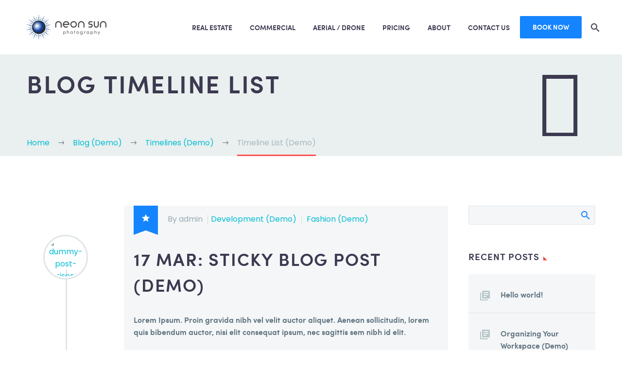

--- FILE ---
content_type: text/html; charset=UTF-8
request_url: https://neonsunphotography.com/blog/timelines/blog-timeline-style-b/
body_size: 29380
content:
<!DOCTYPE html>
<!--[if IE 7]>
<html class="ie ie7" lang="en-US" xmlns:og="https://ogp.me/ns#" xmlns:fb="https://ogp.me/ns/fb#">
<![endif]-->
<!--[if IE 8]>
<html class="ie ie8" lang="en-US" xmlns:og="https://ogp.me/ns#" xmlns:fb="https://ogp.me/ns/fb#">
<![endif]-->
<!--[if !(IE 7) | !(IE 8) ]><!-->
<html lang="en-US" xmlns:og="https://ogp.me/ns#" xmlns:fb="https://ogp.me/ns/fb#">
<!--<![endif]-->
<head>
	<meta charset="UTF-8">
	<meta name="viewport" content="width=device-width, initial-scale=1.0" />
	<link rel="profile" href="https://gmpg.org/xfn/11">
	<link rel="pingback" href="https://neonsunphotography.com/xmlrpc.php">
	<style>.tgpli-background-inited { background-image: none !important; }img[data-tgpli-image-inited] { display:none !important;visibility:hidden !important; }</style>		<script type="text/javascript">
			window.tgpLazyItemsOptions = {
				visibilityOffset: 600,
				desktopEnable: true,
				mobileEnable: true			};
			window.tgpQueue = {
				nodes: [],
				add: function(id, data) {
					data = data || {};
					if (window.tgpLazyItems !== undefined) {
						if (this.nodes.length > 0) {
							window.tgpLazyItems.addNodes(this.flushNodes());
						}
						window.tgpLazyItems.addNode({
							node: document.getElementById(id),
							data: data
						});
					} else {
						this.nodes.push({
							node: document.getElementById(id),
							data: data
						});
					}
				},
				flushNodes: function() {
					return this.nodes.splice(0, this.nodes.length);
				}
			};
		</script>
		<script type="text/javascript" async src="https://neonsunphotography.com/wp-content/themes/thegem/js/thegem-pagespeed-lazy-items.js"></script><title>Timeline List (Demo) &#8211; Neon Sun Photography</title>
<meta name='robots' content='max-image-preview:large' />
<link rel='dns-prefetch' href='//fonts.googleapis.com' />
<link rel="alternate" type="application/rss+xml" title="Neon Sun Photography &raquo; Feed" href="https://neonsunphotography.com/feed/" />
<link rel="alternate" type="application/rss+xml" title="Neon Sun Photography &raquo; Comments Feed" href="https://neonsunphotography.com/comments/feed/" />
<script type="text/javascript">
/* <![CDATA[ */
window._wpemojiSettings = {"baseUrl":"https:\/\/s.w.org\/images\/core\/emoji\/15.0.3\/72x72\/","ext":".png","svgUrl":"https:\/\/s.w.org\/images\/core\/emoji\/15.0.3\/svg\/","svgExt":".svg","source":{"concatemoji":"https:\/\/neonsunphotography.com\/wp-includes\/js\/wp-emoji-release.min.js?ver=6.6.4"}};
/*! This file is auto-generated */
!function(i,n){var o,s,e;function c(e){try{var t={supportTests:e,timestamp:(new Date).valueOf()};sessionStorage.setItem(o,JSON.stringify(t))}catch(e){}}function p(e,t,n){e.clearRect(0,0,e.canvas.width,e.canvas.height),e.fillText(t,0,0);var t=new Uint32Array(e.getImageData(0,0,e.canvas.width,e.canvas.height).data),r=(e.clearRect(0,0,e.canvas.width,e.canvas.height),e.fillText(n,0,0),new Uint32Array(e.getImageData(0,0,e.canvas.width,e.canvas.height).data));return t.every(function(e,t){return e===r[t]})}function u(e,t,n){switch(t){case"flag":return n(e,"\ud83c\udff3\ufe0f\u200d\u26a7\ufe0f","\ud83c\udff3\ufe0f\u200b\u26a7\ufe0f")?!1:!n(e,"\ud83c\uddfa\ud83c\uddf3","\ud83c\uddfa\u200b\ud83c\uddf3")&&!n(e,"\ud83c\udff4\udb40\udc67\udb40\udc62\udb40\udc65\udb40\udc6e\udb40\udc67\udb40\udc7f","\ud83c\udff4\u200b\udb40\udc67\u200b\udb40\udc62\u200b\udb40\udc65\u200b\udb40\udc6e\u200b\udb40\udc67\u200b\udb40\udc7f");case"emoji":return!n(e,"\ud83d\udc26\u200d\u2b1b","\ud83d\udc26\u200b\u2b1b")}return!1}function f(e,t,n){var r="undefined"!=typeof WorkerGlobalScope&&self instanceof WorkerGlobalScope?new OffscreenCanvas(300,150):i.createElement("canvas"),a=r.getContext("2d",{willReadFrequently:!0}),o=(a.textBaseline="top",a.font="600 32px Arial",{});return e.forEach(function(e){o[e]=t(a,e,n)}),o}function t(e){var t=i.createElement("script");t.src=e,t.defer=!0,i.head.appendChild(t)}"undefined"!=typeof Promise&&(o="wpEmojiSettingsSupports",s=["flag","emoji"],n.supports={everything:!0,everythingExceptFlag:!0},e=new Promise(function(e){i.addEventListener("DOMContentLoaded",e,{once:!0})}),new Promise(function(t){var n=function(){try{var e=JSON.parse(sessionStorage.getItem(o));if("object"==typeof e&&"number"==typeof e.timestamp&&(new Date).valueOf()<e.timestamp+604800&&"object"==typeof e.supportTests)return e.supportTests}catch(e){}return null}();if(!n){if("undefined"!=typeof Worker&&"undefined"!=typeof OffscreenCanvas&&"undefined"!=typeof URL&&URL.createObjectURL&&"undefined"!=typeof Blob)try{var e="postMessage("+f.toString()+"("+[JSON.stringify(s),u.toString(),p.toString()].join(",")+"));",r=new Blob([e],{type:"text/javascript"}),a=new Worker(URL.createObjectURL(r),{name:"wpTestEmojiSupports"});return void(a.onmessage=function(e){c(n=e.data),a.terminate(),t(n)})}catch(e){}c(n=f(s,u,p))}t(n)}).then(function(e){for(var t in e)n.supports[t]=e[t],n.supports.everything=n.supports.everything&&n.supports[t],"flag"!==t&&(n.supports.everythingExceptFlag=n.supports.everythingExceptFlag&&n.supports[t]);n.supports.everythingExceptFlag=n.supports.everythingExceptFlag&&!n.supports.flag,n.DOMReady=!1,n.readyCallback=function(){n.DOMReady=!0}}).then(function(){return e}).then(function(){var e;n.supports.everything||(n.readyCallback(),(e=n.source||{}).concatemoji?t(e.concatemoji):e.wpemoji&&e.twemoji&&(t(e.twemoji),t(e.wpemoji)))}))}((window,document),window._wpemojiSettings);
/* ]]> */
</script>
<link rel='stylesheet' id='thegem-preloader-css' href='https://neonsunphotography.com/wp-content/themes/thegem/css/thegem-preloader.css?ver=5.9.9' type='text/css' media='all' />
<style id='thegem-preloader-inline-css' type='text/css'>

		body:not(.compose-mode) .gem-icon-style-gradient span,
		body:not(.compose-mode) .gem-icon .gem-icon-half-1,
		body:not(.compose-mode) .gem-icon .gem-icon-half-2 {
			opacity: 0 !important;
			}
</style>
<link rel='stylesheet' id='thegem-reset-css' href='https://neonsunphotography.com/wp-content/themes/thegem/css/thegem-reset.css?ver=5.9.9' type='text/css' media='all' />
<link rel='stylesheet' id='thegem-grid-css' href='https://neonsunphotography.com/wp-content/themes/thegem/css/thegem-grid.css?ver=5.9.9' type='text/css' media='all' />
<link rel='stylesheet' id='thegem-header-css' href='https://neonsunphotography.com/wp-content/themes/thegem/css/thegem-header.css?ver=5.9.9' type='text/css' media='all' />
<link rel='stylesheet' id='thegem-style-css' href='https://neonsunphotography.com/wp-content/themes/thegem/style.css?ver=6.6.4' type='text/css' media='all' />
<link rel='stylesheet' id='thegem-widgets-css' href='https://neonsunphotography.com/wp-content/themes/thegem/css/thegem-widgets.css?ver=5.9.9' type='text/css' media='all' />
<link rel='stylesheet' id='thegem-new-css-css' href='https://neonsunphotography.com/wp-content/themes/thegem/css/thegem-new-css.css?ver=5.9.9' type='text/css' media='all' />
<link rel='stylesheet' id='perevazka-css-css-css' href='https://neonsunphotography.com/wp-content/themes/thegem/css/thegem-perevazka-css.css?ver=5.9.9' type='text/css' media='all' />
<link rel='stylesheet' id='thegem-google-fonts-css' href='//fonts.googleapis.com/css?family=Poppins%3A100%2C100italic%2C200%2C200italic%2C300%2C300italic%2C400%2C400italic%2C500%2C500italic%2C600%2C600italic%2C700%2C700italic%2C800%2C800italic%2C900%2C900italic%7CMontserrat%3A100%2C200%2C300%2C400%2C500%2C600%2C700%2C800%2C900%2C100italic%2C200italic%2C300italic%2C400italic%2C500italic%2C600italic%2C700italic%2C800italic%2C900italic%7CSource+Sans+Pro%3A200%2C200italic%2C300%2C300italic%2C400%2C400italic%2C600%2C600italic%2C700%2C700italic%2C900%2C900italic&#038;subset=devanagari%2Clatin%2Clatin-ext%2Ccyrillic%2Ccyrillic-ext%2Cvietnamese%2Cgreek%2Cgreek-ext&#038;ver=6.6.4' type='text/css' media='all' />
<link rel='stylesheet' id='thegem-custom-css' href='https://neonsunphotography.com/wp-content/themes/thegem/css/custom-VDTGgZ75.css?ver=5.9.9' type='text/css' media='all' />
<style id='thegem-custom-inline-css' type='text/css'>
#page-title {background-color: #e9f0ef;padding-top: 40px;padding-bottom: 40px;}#page-title h1,#page-title .title-rich-content {color: #3c3950;}.page-title-excerpt {color: #ffffff;margin-top: 18px;}#page-title .page-title-title {margin-top: -15px;}#page-title .page-title-title .styled-subtitle.light,#page-title .page-title-excerpt .styled-subtitle.light{ font-family: var(--thegem-to-light-title-font-family); font-style: normal; font-weight: normal;}#page-title .page-title-title .title-main-menu,#page-title .page-title-excerpt .title-main-menu{ font-family: var(--thegem-to-menu-font-family); font-style: var(--thegem-to-menu-font-style); font-weight: var(--thegem-to-menu-font-weight); text-transform: var(--thegem-to-menu-text-transform); font-size: var(--thegem-to-menu-font-size); line-height: var(--thegem-to-menu-line-height); letter-spacing: var(--thegem-to-menu-letter-spacing, 0);}#page-title .page-title-title .title-main-menu.light,#page-title .page-title-excerpt .title-main-menu.light{ font-family: var(--thegem-to-light-title-font-family); font-style: normal; font-weight: normal;}#page-title .page-title-title .title-body,#page-title .page-title-excerpt .title-body{ font-family: var(--thegem-to-body-font-family); font-style: var(--thegem-to-body-font-style); font-weight: var(--thegem-to-body-font-weight); text-transform: var(--thegem-to-body-text-transform, none); font-size: var(--thegem-to-body-font-size); line-height: var(--thegem-to-body-line-height); letter-spacing: var(--thegem-to-body-letter-spacing);}#page-title .page-title-title .title-body.light,#page-title .page-title-excerpt .title-body.light{ font-family: var(--thegem-to-light-title-font-family); font-style: normal; font-weight: normal;}#page-title .page-title-title .title-tiny-body,#page-title .page-title-excerpt .title-tiny-body{ font-family: var(--thegem-to-body-tiny-font-family); font-style: var(--thegem-to-body-tiny-font-style); font-weight: var(--thegem-to-body-tiny-font-weight); text-transform: var(--thegem-to-body-tiny-text-transform, none); font-size: var(--thegem-to-body-tiny-font-size); line-height: var(--thegem-to-body-tiny-line-height); letter-spacing: var(--thegem-to-body-tiny-letter-spacing);}#page-title .page-title-title .title-tiny-body.light,#page-title .page-title-excerpt .title-tiny-body.light{ font-family: var(--thegem-to-light-title-font-family); font-style: normal; font-weight: normal;}.page-title-inner,body .breadcrumbs{padding-left: 0px;padding-right: 0px;}body .page-title-block .breadcrumbs-container{	text-align: left;}.page-breadcrumbs ul li a,.page-breadcrumbs ul li:not(:last-child):after{	color: #99A9B5FF;}.page-breadcrumbs ul li{	color: #3C3950FF;}.page-breadcrumbs ul li a:hover{	color: #3C3950FF;}.block-content {padding-top: 0px;}.block-content:last-of-type {padding-bottom: 110px;}.gem-slideshow,.slideshow-preloader {}#top-area {	display: block;}@media (max-width: 991px) {#page-title {padding-top: 40px;padding-bottom: 40px;}.page-title-inner, body .breadcrumbs{padding-left: 0px;padding-right: 0px;}.page-title-excerpt {margin-top: 18px;}#page-title .page-title-title {margin-top: 0px;}.block-content {}.block-content:last-of-type {}#top-area {	display: block;}}@media (max-width: 767px) {#page-title {padding-top: 40px;padding-bottom: 40px;}.page-title-inner,body .breadcrumbs{padding-left: 0px;padding-right: 0px;}.page-title-excerpt {margin-top: 18px;}#page-title .page-title-title {margin-top: 0px;}.block-content {}.block-content:last-of-type {}#top-area {	display: block;}}
</style>
<link rel='stylesheet' id='js_composer_front-css' href='https://neonsunphotography.com/wp-content/plugins/js_composer/assets/css/js_composer.min.css?ver=7.9' type='text/css' media='all' />
<link rel='stylesheet' id='thegem_js_composer_front-css' href='https://neonsunphotography.com/wp-content/themes/thegem/css/thegem-js_composer_columns.css?ver=5.9.9' type='text/css' media='all' />
<link rel='stylesheet' id='thegem-additional-blog-1-css' href='https://neonsunphotography.com/wp-content/themes/thegem/css/thegem-additional-blog-1.css?ver=5.9.9' type='text/css' media='all' />
<link rel='stylesheet' id='jquery-fancybox-css' href='https://neonsunphotography.com/wp-content/themes/thegem/js/fancyBox/jquery.fancybox.min.css?ver=5.9.9' type='text/css' media='all' />
<link rel='stylesheet' id='thegem-vc_elements-css' href='https://neonsunphotography.com/wp-content/themes/thegem/css/thegem-vc_elements.css?ver=5.9.9' type='text/css' media='all' />
<style id='wp-emoji-styles-inline-css' type='text/css'>

	img.wp-smiley, img.emoji {
		display: inline !important;
		border: none !important;
		box-shadow: none !important;
		height: 1em !important;
		width: 1em !important;
		margin: 0 0.07em !important;
		vertical-align: -0.1em !important;
		background: none !important;
		padding: 0 !important;
	}
</style>
<link rel='stylesheet' id='wp-block-library-css' href='https://neonsunphotography.com/wp-includes/css/dist/block-library/style.min.css?ver=6.6.4' type='text/css' media='all' />
<style id='classic-theme-styles-inline-css' type='text/css'>
/*! This file is auto-generated */
.wp-block-button__link{color:#fff;background-color:#32373c;border-radius:9999px;box-shadow:none;text-decoration:none;padding:calc(.667em + 2px) calc(1.333em + 2px);font-size:1.125em}.wp-block-file__button{background:#32373c;color:#fff;text-decoration:none}
</style>
<style id='global-styles-inline-css' type='text/css'>
:root{--wp--preset--aspect-ratio--square: 1;--wp--preset--aspect-ratio--4-3: 4/3;--wp--preset--aspect-ratio--3-4: 3/4;--wp--preset--aspect-ratio--3-2: 3/2;--wp--preset--aspect-ratio--2-3: 2/3;--wp--preset--aspect-ratio--16-9: 16/9;--wp--preset--aspect-ratio--9-16: 9/16;--wp--preset--color--black: #000000;--wp--preset--color--cyan-bluish-gray: #abb8c3;--wp--preset--color--white: #ffffff;--wp--preset--color--pale-pink: #f78da7;--wp--preset--color--vivid-red: #cf2e2e;--wp--preset--color--luminous-vivid-orange: #ff6900;--wp--preset--color--luminous-vivid-amber: #fcb900;--wp--preset--color--light-green-cyan: #7bdcb5;--wp--preset--color--vivid-green-cyan: #00d084;--wp--preset--color--pale-cyan-blue: #8ed1fc;--wp--preset--color--vivid-cyan-blue: #0693e3;--wp--preset--color--vivid-purple: #9b51e0;--wp--preset--gradient--vivid-cyan-blue-to-vivid-purple: linear-gradient(135deg,rgba(6,147,227,1) 0%,rgb(155,81,224) 100%);--wp--preset--gradient--light-green-cyan-to-vivid-green-cyan: linear-gradient(135deg,rgb(122,220,180) 0%,rgb(0,208,130) 100%);--wp--preset--gradient--luminous-vivid-amber-to-luminous-vivid-orange: linear-gradient(135deg,rgba(252,185,0,1) 0%,rgba(255,105,0,1) 100%);--wp--preset--gradient--luminous-vivid-orange-to-vivid-red: linear-gradient(135deg,rgba(255,105,0,1) 0%,rgb(207,46,46) 100%);--wp--preset--gradient--very-light-gray-to-cyan-bluish-gray: linear-gradient(135deg,rgb(238,238,238) 0%,rgb(169,184,195) 100%);--wp--preset--gradient--cool-to-warm-spectrum: linear-gradient(135deg,rgb(74,234,220) 0%,rgb(151,120,209) 20%,rgb(207,42,186) 40%,rgb(238,44,130) 60%,rgb(251,105,98) 80%,rgb(254,248,76) 100%);--wp--preset--gradient--blush-light-purple: linear-gradient(135deg,rgb(255,206,236) 0%,rgb(152,150,240) 100%);--wp--preset--gradient--blush-bordeaux: linear-gradient(135deg,rgb(254,205,165) 0%,rgb(254,45,45) 50%,rgb(107,0,62) 100%);--wp--preset--gradient--luminous-dusk: linear-gradient(135deg,rgb(255,203,112) 0%,rgb(199,81,192) 50%,rgb(65,88,208) 100%);--wp--preset--gradient--pale-ocean: linear-gradient(135deg,rgb(255,245,203) 0%,rgb(182,227,212) 50%,rgb(51,167,181) 100%);--wp--preset--gradient--electric-grass: linear-gradient(135deg,rgb(202,248,128) 0%,rgb(113,206,126) 100%);--wp--preset--gradient--midnight: linear-gradient(135deg,rgb(2,3,129) 0%,rgb(40,116,252) 100%);--wp--preset--font-size--small: 13px;--wp--preset--font-size--medium: 20px;--wp--preset--font-size--large: 36px;--wp--preset--font-size--x-large: 42px;--wp--preset--spacing--20: 0.44rem;--wp--preset--spacing--30: 0.67rem;--wp--preset--spacing--40: 1rem;--wp--preset--spacing--50: 1.5rem;--wp--preset--spacing--60: 2.25rem;--wp--preset--spacing--70: 3.38rem;--wp--preset--spacing--80: 5.06rem;--wp--preset--shadow--natural: 6px 6px 9px rgba(0, 0, 0, 0.2);--wp--preset--shadow--deep: 12px 12px 50px rgba(0, 0, 0, 0.4);--wp--preset--shadow--sharp: 6px 6px 0px rgba(0, 0, 0, 0.2);--wp--preset--shadow--outlined: 6px 6px 0px -3px rgba(255, 255, 255, 1), 6px 6px rgba(0, 0, 0, 1);--wp--preset--shadow--crisp: 6px 6px 0px rgba(0, 0, 0, 1);}:where(.is-layout-flex){gap: 0.5em;}:where(.is-layout-grid){gap: 0.5em;}body .is-layout-flex{display: flex;}.is-layout-flex{flex-wrap: wrap;align-items: center;}.is-layout-flex > :is(*, div){margin: 0;}body .is-layout-grid{display: grid;}.is-layout-grid > :is(*, div){margin: 0;}:where(.wp-block-columns.is-layout-flex){gap: 2em;}:where(.wp-block-columns.is-layout-grid){gap: 2em;}:where(.wp-block-post-template.is-layout-flex){gap: 1.25em;}:where(.wp-block-post-template.is-layout-grid){gap: 1.25em;}.has-black-color{color: var(--wp--preset--color--black) !important;}.has-cyan-bluish-gray-color{color: var(--wp--preset--color--cyan-bluish-gray) !important;}.has-white-color{color: var(--wp--preset--color--white) !important;}.has-pale-pink-color{color: var(--wp--preset--color--pale-pink) !important;}.has-vivid-red-color{color: var(--wp--preset--color--vivid-red) !important;}.has-luminous-vivid-orange-color{color: var(--wp--preset--color--luminous-vivid-orange) !important;}.has-luminous-vivid-amber-color{color: var(--wp--preset--color--luminous-vivid-amber) !important;}.has-light-green-cyan-color{color: var(--wp--preset--color--light-green-cyan) !important;}.has-vivid-green-cyan-color{color: var(--wp--preset--color--vivid-green-cyan) !important;}.has-pale-cyan-blue-color{color: var(--wp--preset--color--pale-cyan-blue) !important;}.has-vivid-cyan-blue-color{color: var(--wp--preset--color--vivid-cyan-blue) !important;}.has-vivid-purple-color{color: var(--wp--preset--color--vivid-purple) !important;}.has-black-background-color{background-color: var(--wp--preset--color--black) !important;}.has-cyan-bluish-gray-background-color{background-color: var(--wp--preset--color--cyan-bluish-gray) !important;}.has-white-background-color{background-color: var(--wp--preset--color--white) !important;}.has-pale-pink-background-color{background-color: var(--wp--preset--color--pale-pink) !important;}.has-vivid-red-background-color{background-color: var(--wp--preset--color--vivid-red) !important;}.has-luminous-vivid-orange-background-color{background-color: var(--wp--preset--color--luminous-vivid-orange) !important;}.has-luminous-vivid-amber-background-color{background-color: var(--wp--preset--color--luminous-vivid-amber) !important;}.has-light-green-cyan-background-color{background-color: var(--wp--preset--color--light-green-cyan) !important;}.has-vivid-green-cyan-background-color{background-color: var(--wp--preset--color--vivid-green-cyan) !important;}.has-pale-cyan-blue-background-color{background-color: var(--wp--preset--color--pale-cyan-blue) !important;}.has-vivid-cyan-blue-background-color{background-color: var(--wp--preset--color--vivid-cyan-blue) !important;}.has-vivid-purple-background-color{background-color: var(--wp--preset--color--vivid-purple) !important;}.has-black-border-color{border-color: var(--wp--preset--color--black) !important;}.has-cyan-bluish-gray-border-color{border-color: var(--wp--preset--color--cyan-bluish-gray) !important;}.has-white-border-color{border-color: var(--wp--preset--color--white) !important;}.has-pale-pink-border-color{border-color: var(--wp--preset--color--pale-pink) !important;}.has-vivid-red-border-color{border-color: var(--wp--preset--color--vivid-red) !important;}.has-luminous-vivid-orange-border-color{border-color: var(--wp--preset--color--luminous-vivid-orange) !important;}.has-luminous-vivid-amber-border-color{border-color: var(--wp--preset--color--luminous-vivid-amber) !important;}.has-light-green-cyan-border-color{border-color: var(--wp--preset--color--light-green-cyan) !important;}.has-vivid-green-cyan-border-color{border-color: var(--wp--preset--color--vivid-green-cyan) !important;}.has-pale-cyan-blue-border-color{border-color: var(--wp--preset--color--pale-cyan-blue) !important;}.has-vivid-cyan-blue-border-color{border-color: var(--wp--preset--color--vivid-cyan-blue) !important;}.has-vivid-purple-border-color{border-color: var(--wp--preset--color--vivid-purple) !important;}.has-vivid-cyan-blue-to-vivid-purple-gradient-background{background: var(--wp--preset--gradient--vivid-cyan-blue-to-vivid-purple) !important;}.has-light-green-cyan-to-vivid-green-cyan-gradient-background{background: var(--wp--preset--gradient--light-green-cyan-to-vivid-green-cyan) !important;}.has-luminous-vivid-amber-to-luminous-vivid-orange-gradient-background{background: var(--wp--preset--gradient--luminous-vivid-amber-to-luminous-vivid-orange) !important;}.has-luminous-vivid-orange-to-vivid-red-gradient-background{background: var(--wp--preset--gradient--luminous-vivid-orange-to-vivid-red) !important;}.has-very-light-gray-to-cyan-bluish-gray-gradient-background{background: var(--wp--preset--gradient--very-light-gray-to-cyan-bluish-gray) !important;}.has-cool-to-warm-spectrum-gradient-background{background: var(--wp--preset--gradient--cool-to-warm-spectrum) !important;}.has-blush-light-purple-gradient-background{background: var(--wp--preset--gradient--blush-light-purple) !important;}.has-blush-bordeaux-gradient-background{background: var(--wp--preset--gradient--blush-bordeaux) !important;}.has-luminous-dusk-gradient-background{background: var(--wp--preset--gradient--luminous-dusk) !important;}.has-pale-ocean-gradient-background{background: var(--wp--preset--gradient--pale-ocean) !important;}.has-electric-grass-gradient-background{background: var(--wp--preset--gradient--electric-grass) !important;}.has-midnight-gradient-background{background: var(--wp--preset--gradient--midnight) !important;}.has-small-font-size{font-size: var(--wp--preset--font-size--small) !important;}.has-medium-font-size{font-size: var(--wp--preset--font-size--medium) !important;}.has-large-font-size{font-size: var(--wp--preset--font-size--large) !important;}.has-x-large-font-size{font-size: var(--wp--preset--font-size--x-large) !important;}
:where(.wp-block-post-template.is-layout-flex){gap: 1.25em;}:where(.wp-block-post-template.is-layout-grid){gap: 1.25em;}
:where(.wp-block-columns.is-layout-flex){gap: 2em;}:where(.wp-block-columns.is-layout-grid){gap: 2em;}
:root :where(.wp-block-pullquote){font-size: 1.5em;line-height: 1.6;}
</style>
<link rel='stylesheet' id='contact-form-7-css' href='https://neonsunphotography.com/wp-content/plugins/contact-form-7/includes/css/styles.css?ver=5.9.8' type='text/css' media='all' />
<script type="text/javascript">function fullHeightRow() {
			var fullHeight,
				offsetTop,
				element = document.getElementsByClassName('vc_row-o-full-height')[0];
			if (element) {
				fullHeight = window.innerHeight;
				offsetTop = window.pageYOffset + element.getBoundingClientRect().top;
				if (offsetTop < fullHeight) {
					fullHeight = 100 - offsetTop / (fullHeight / 100);
					element.style.minHeight = fullHeight + 'vh'
				}
			}
		}</script><!--[if lt IE 9]>
<script type="text/javascript" src="https://neonsunphotography.com/wp-content/themes/thegem/js/html5.js?ver=5.9.9" id="html5-js"></script>
<![endif]-->
<script type="text/javascript" src="https://neonsunphotography.com/wp-includes/js/jquery/jquery.min.js?ver=3.7.1" id="jquery-core-js"></script>
<script type="text/javascript" src="https://neonsunphotography.com/wp-includes/js/jquery/jquery-migrate.min.js?ver=3.4.1" id="jquery-migrate-js"></script>
<script type="text/javascript" src="https://neonsunphotography.com/wp-content/plugins/WP_Estimation_Form/assets/js/lfb_frontend.min.js?ver=10.159" id="lfb_frontendGlobal-js"></script>
<script type="text/javascript" src="//neonsunphotography.com/wp-content/plugins/revslider/sr6/assets/js/rbtools.min.js?ver=6.7.19" async id="tp-tools-js"></script>
<script type="text/javascript" src="//neonsunphotography.com/wp-content/plugins/revslider/sr6/assets/js/rs6.min.js?ver=6.7.19" async id="revmin-js"></script>
<script></script><link rel="https://api.w.org/" href="https://neonsunphotography.com/wp-json/" /><link rel="alternate" title="JSON" type="application/json" href="https://neonsunphotography.com/wp-json/wp/v2/pages/13661" /><link rel="EditURI" type="application/rsd+xml" title="RSD" href="https://neonsunphotography.com/xmlrpc.php?rsd" />
<meta name="generator" content="WordPress 6.6.4" />
<link rel="canonical" href="https://neonsunphotography.com/blog/timelines/blog-timeline-style-b/" />
<link rel='shortlink' href='https://neonsunphotography.com/?p=13661' />
<link rel="alternate" title="oEmbed (JSON)" type="application/json+oembed" href="https://neonsunphotography.com/wp-json/oembed/1.0/embed?url=https%3A%2F%2Fneonsunphotography.com%2Fblog%2Ftimelines%2Fblog-timeline-style-b%2F" />
<link rel="alternate" title="oEmbed (XML)" type="text/xml+oembed" href="https://neonsunphotography.com/wp-json/oembed/1.0/embed?url=https%3A%2F%2Fneonsunphotography.com%2Fblog%2Ftimelines%2Fblog-timeline-style-b%2F&#038;format=xml" />
<style type="text/css">.recentcomments a{display:inline !important;padding:0 !important;margin:0 !important;}</style><meta name="generator" content="Powered by WPBakery Page Builder - drag and drop page builder for WordPress."/>
<style data-type="vc_custom-css">.breadcrumbs .current {
    color: #a9b7c1;
    padding-bottom: 12px;
    border-bottom: 3px solid #ff5252;
}
.breadcrumbs span {
    color: #00bcd4;
}
.bc-devider:before {
    color: #5f727f;
}</style><meta name="generator" content="Powered by Slider Revolution 6.7.19 - responsive, Mobile-Friendly Slider Plugin for WordPress with comfortable drag and drop interface." />
<link rel="icon" href="https://neonsunphotography.com/wp-content/uploads/2019/02/fawicon.png" sizes="32x32" />
<link rel="icon" href="https://neonsunphotography.com/wp-content/uploads/2019/02/fawicon.png" sizes="192x192" />
<link rel="apple-touch-icon" href="https://neonsunphotography.com/wp-content/uploads/2019/02/fawicon.png" />
<meta name="msapplication-TileImage" content="https://neonsunphotography.com/wp-content/uploads/2019/02/fawicon.png" />
<script>if(document.querySelector('[data-type="vc_custom-css"]')) {document.head.appendChild(document.querySelector('[data-type="vc_custom-css"]'));}</script><script>function setREVStartSize(e){
			//window.requestAnimationFrame(function() {
				window.RSIW = window.RSIW===undefined ? window.innerWidth : window.RSIW;
				window.RSIH = window.RSIH===undefined ? window.innerHeight : window.RSIH;
				try {
					var pw = document.getElementById(e.c).parentNode.offsetWidth,
						newh;
					pw = pw===0 || isNaN(pw) || (e.l=="fullwidth" || e.layout=="fullwidth") ? window.RSIW : pw;
					e.tabw = e.tabw===undefined ? 0 : parseInt(e.tabw);
					e.thumbw = e.thumbw===undefined ? 0 : parseInt(e.thumbw);
					e.tabh = e.tabh===undefined ? 0 : parseInt(e.tabh);
					e.thumbh = e.thumbh===undefined ? 0 : parseInt(e.thumbh);
					e.tabhide = e.tabhide===undefined ? 0 : parseInt(e.tabhide);
					e.thumbhide = e.thumbhide===undefined ? 0 : parseInt(e.thumbhide);
					e.mh = e.mh===undefined || e.mh=="" || e.mh==="auto" ? 0 : parseInt(e.mh,0);
					if(e.layout==="fullscreen" || e.l==="fullscreen")
						newh = Math.max(e.mh,window.RSIH);
					else{
						e.gw = Array.isArray(e.gw) ? e.gw : [e.gw];
						for (var i in e.rl) if (e.gw[i]===undefined || e.gw[i]===0) e.gw[i] = e.gw[i-1];
						e.gh = e.el===undefined || e.el==="" || (Array.isArray(e.el) && e.el.length==0)? e.gh : e.el;
						e.gh = Array.isArray(e.gh) ? e.gh : [e.gh];
						for (var i in e.rl) if (e.gh[i]===undefined || e.gh[i]===0) e.gh[i] = e.gh[i-1];
											
						var nl = new Array(e.rl.length),
							ix = 0,
							sl;
						e.tabw = e.tabhide>=pw ? 0 : e.tabw;
						e.thumbw = e.thumbhide>=pw ? 0 : e.thumbw;
						e.tabh = e.tabhide>=pw ? 0 : e.tabh;
						e.thumbh = e.thumbhide>=pw ? 0 : e.thumbh;
						for (var i in e.rl) nl[i] = e.rl[i]<window.RSIW ? 0 : e.rl[i];
						sl = nl[0];
						for (var i in nl) if (sl>nl[i] && nl[i]>0) { sl = nl[i]; ix=i;}
						var m = pw>(e.gw[ix]+e.tabw+e.thumbw) ? 1 : (pw-(e.tabw+e.thumbw)) / (e.gw[ix]);
						newh =  (e.gh[ix] * m) + (e.tabh + e.thumbh);
					}
					var el = document.getElementById(e.c);
					if (el!==null && el) el.style.height = newh+"px";
					el = document.getElementById(e.c+"_wrapper");
					if (el!==null && el) {
						el.style.height = newh+"px";
						el.style.display = "block";
					}
				} catch(e){
					console.log("Failure at Presize of Slider:" + e)
				}
			//});
		  };</script>
		<style type="text/css" id="wp-custom-css">
			@media (max-width: 99999px) and (min-width: 980px) {
	
.fab { display:none !important; line-height: 0px !important; padding:0px 0px !important;}

.ggffyuur a  {background-color: rgb(20, 132, 255);;
    padding: 15px 30px;
    border-radius: 2px;
    line-height: 20px !important;
    color: #fff !important; 
 padding-top: 13px!important; 
  padding-right: 26px!important; 
  padding-bottom: 13px!important; 
  padding-left: 26px!important; 
}}


 .header-style-3 #primary-menu.no-responsive > li.menu-item-active > a,
.header-style-3 #primary-menu.no-responsive > li.menu-item-current > a
{  border: 0px solid #3c3950 !important;  }  


.sdesroi   {     line-height: 22px; font-size: 13px;    }

@media (max-width: 980px) and (min-width: 11px){ 
.ggffyuur{ display:none !important; }

	.wpbfgffff  {  font-size: 38px;     line-height: 60px; }
.fab {font-size: 18px!important; 
   background-color: rgb(20, 132, 255);
   border-radius: 3%;
  
   padding:10px 22px;
   line-height: 30px;
   color: white;
   text-align: center;
   position: fixed;
   right: 15px;
   bottom: 15px;
	z-index: 7;
  transition: all 0.1s ease-in-out;
}

.fab:hover {
   transform: scale(1.05);
}}






		</style>
		<style type="text/css" data-type="vc_shortcodes-custom-css">.vc_custom_1458294891825{margin-bottom: 0px !important;}.vc_custom_1458298868659{margin-bottom: 0px !important;}.vc_custom_1458135744679{margin-bottom: 0px !important;padding-bottom: 0px !important;}.vc_custom_1458135755208{margin-bottom: 0px !important;}</style><noscript><style> .wpb_animate_when_almost_visible { opacity: 1; }</style></noscript>
	</head>


<body class="page-template-default page page-id-13661 page-child parent-pageid-13419 wpb-js-composer js-comp-ver-7.9 vc_responsive">

	<script type="text/javascript">
		var gemSettings = {"isTouch":"","forcedLasyDisabled":"","tabletPortrait":"1","tabletLandscape":"","topAreaMobileDisable":"","parallaxDisabled":"","fillTopArea":"","themePath":"https:\/\/neonsunphotography.com\/wp-content\/themes\/thegem","rootUrl":"https:\/\/neonsunphotography.com","mobileEffectsEnabled":"","isRTL":""};
		(function() {
    function isTouchDevice() {
        return (('ontouchstart' in window) ||
            (navigator.MaxTouchPoints > 0) ||
            (navigator.msMaxTouchPoints > 0));
    }

    window.gemSettings.isTouch = isTouchDevice();

    function userAgentDetection() {
        var ua = navigator.userAgent.toLowerCase(),
        platform = navigator.platform.toLowerCase(),
        UA = ua.match(/(opera|ie|firefox|chrome|version)[\s\/:]([\w\d\.]+)?.*?(safari|version[\s\/:]([\w\d\.]+)|$)/) || [null, 'unknown', 0],
        mode = UA[1] == 'ie' && document.documentMode;

        window.gemBrowser = {
            name: (UA[1] == 'version') ? UA[3] : UA[1],
            version: UA[2],
            platform: {
                name: ua.match(/ip(?:ad|od|hone)/) ? 'ios' : (ua.match(/(?:webos|android)/) || platform.match(/mac|win|linux/) || ['other'])[0]
                }
        };
            }

    window.updateGemClientSize = function() {
        if (window.gemOptions == null || window.gemOptions == undefined) {
            window.gemOptions = {
                first: false,
                clientWidth: 0,
                clientHeight: 0,
                innerWidth: -1
            };
        }

        window.gemOptions.clientWidth = window.innerWidth || document.documentElement.clientWidth;
        if (document.body != null && !window.gemOptions.clientWidth) {
            window.gemOptions.clientWidth = document.body.clientWidth;
        }

        window.gemOptions.clientHeight = window.innerHeight || document.documentElement.clientHeight;
        if (document.body != null && !window.gemOptions.clientHeight) {
            window.gemOptions.clientHeight = document.body.clientHeight;
        }
    };

    window.updateGemInnerSize = function(width) {
        window.gemOptions.innerWidth = width != undefined ? width : (document.body != null ? document.body.clientWidth : 0);
    };

    userAgentDetection();
    window.updateGemClientSize(true);

    window.gemSettings.lasyDisabled = window.gemSettings.forcedLasyDisabled || (!window.gemSettings.mobileEffectsEnabled && (window.gemSettings.isTouch || window.gemOptions.clientWidth <= 800));
})();
		(function() {
    if (window.gemBrowser.name == 'safari') {
        try {
            var safariVersion = parseInt(window.gemBrowser.version);
        } catch(e) {
            var safariVersion = 0;
        }
        if (safariVersion >= 9) {
            window.gemSettings.parallaxDisabled = true;
            window.gemSettings.fillTopArea = true;
        }
    }
})();
		(function() {
    var fullwithData = {
        page: null,
        pageWidth: 0,
        pageOffset: {},
        fixVcRow: true,
        pagePaddingLeft: 0
    };

    function updateFullwidthData() {
        fullwithData.pageOffset = fullwithData.page.getBoundingClientRect();
        fullwithData.pageWidth = parseFloat(fullwithData.pageOffset.width);
        fullwithData.pagePaddingLeft = 0;

        if (fullwithData.page.className.indexOf('vertical-header') != -1) {
            fullwithData.pagePaddingLeft = 45;
            if (fullwithData.pageWidth >= 1600) {
                fullwithData.pagePaddingLeft = 360;
            }
            if (fullwithData.pageWidth < 980) {
                fullwithData.pagePaddingLeft = 0;
            }
        }
    }

    function gem_fix_fullwidth_position(element) {
        if (element == null) {
            return false;
        }

        if (fullwithData.page == null) {
            fullwithData.page = document.getElementById('page');
            updateFullwidthData();
        }

        /*if (fullwithData.pageWidth < 1170) {
            return false;
        }*/

        if (!fullwithData.fixVcRow) {
            return false;
        }

        if (element.previousElementSibling != null && element.previousElementSibling != undefined && element.previousElementSibling.className.indexOf('fullwidth-block') == -1) {
            var elementParentViewportOffset = element.previousElementSibling.getBoundingClientRect();
        } else {
            var elementParentViewportOffset = element.parentNode.getBoundingClientRect();
        }

        /*if (elementParentViewportOffset.top > window.gemOptions.clientHeight) {
            fullwithData.fixVcRow = false;
            return false;
        }*/

        if (element.className.indexOf('vc_row') != -1) {
            var elementMarginLeft = -21;
            var elementMarginRight = -21;
        } else {
            var elementMarginLeft = 0;
            var elementMarginRight = 0;
        }

        var offset = parseInt(fullwithData.pageOffset.left + 0.5) - parseInt((elementParentViewportOffset.left < 0 ? 0 : elementParentViewportOffset.left) + 0.5) - elementMarginLeft + fullwithData.pagePaddingLeft;
        var offsetKey = window.gemSettings.isRTL ? 'right' : 'left';

        element.style.position = 'relative';
        element.style[offsetKey] = offset + 'px';
        element.style.width = fullwithData.pageWidth - fullwithData.pagePaddingLeft + 'px';

        if (element.className.indexOf('vc_row') == -1) {
            element.setAttribute('data-fullwidth-updated', 1);
        }

        if (element.className.indexOf('vc_row') != -1 && element.className.indexOf('vc_section') == -1 && !element.hasAttribute('data-vc-stretch-content')) {
            var el_full = element.parentNode.querySelector('.vc_row-full-width-before');
            var padding = -1 * offset;
            0 > padding && (padding = 0);
            var paddingRight = fullwithData.pageWidth - padding - el_full.offsetWidth + elementMarginLeft + elementMarginRight;
            0 > paddingRight && (paddingRight = 0);
            element.style.paddingLeft = padding + 'px';
            element.style.paddingRight = paddingRight + 'px';
        }
    }

    window.gem_fix_fullwidth_position = gem_fix_fullwidth_position;

    document.addEventListener('DOMContentLoaded', function() {
        var classes = [];

        if (window.gemSettings.isTouch) {
            document.body.classList.add('thegem-touch');
        }

        if (window.gemSettings.lasyDisabled && !window.gemSettings.forcedLasyDisabled) {
            document.body.classList.add('thegem-effects-disabled');
        }
    });

    if (window.gemSettings.parallaxDisabled) {
        var head  = document.getElementsByTagName('head')[0],
            link  = document.createElement('style');
        link.rel  = 'stylesheet';
        link.type = 'text/css';
        link.innerHTML = ".fullwidth-block.fullwidth-block-parallax-fixed .fullwidth-block-background { background-attachment: scroll !important; }";
        head.appendChild(link);
    }
})();

(function() {
    setTimeout(function() {
        var preloader = document.getElementById('page-preloader');
        if (preloader != null && preloader != undefined) {
            preloader.className += ' preloader-loaded';
        }
    }, window.pagePreloaderHideTime || 1000);
})();
	</script>
	


<div id="page" class="layout-fullwidth header-style-3">

	
	
		
		<div id="site-header-wrapper"  class="  " >
			
			
			<header id="site-header" class="site-header animated-header mobile-menu-layout-default" role="banner">
								
				<div class="header-background">
					<div class="container">
						<div class="header-main logo-position-left header-layout-default header-style-3">
																							<div class="site-title">
											<div class="site-logo" style="width:164px;">
			<a href="https://neonsunphotography.com/" rel="home">
									<span class="logo"><img src="https://neonsunphotography.com/wp-content/uploads/thegem-logos/logo_514c91a0a2aa771f9afe6501d6f0f1ca_1x.png" srcset="https://neonsunphotography.com/wp-content/uploads/thegem-logos/logo_514c91a0a2aa771f9afe6501d6f0f1ca_1x.png 1x,https://neonsunphotography.com/wp-content/uploads/thegem-logos/logo_514c91a0a2aa771f9afe6501d6f0f1ca_2x.png 2x,https://neonsunphotography.com/wp-content/uploads/thegem-logos/logo_514c91a0a2aa771f9afe6501d6f0f1ca_3x.png 3x" alt="Neon Sun Photography" style="width:164px;" class="tgp-exclude default"/><img src="https://neonsunphotography.com/wp-content/uploads/thegem-logos/logo_d3005d7815de597c3b3e2e2fb7ed70df_1x.png" srcset="https://neonsunphotography.com/wp-content/uploads/thegem-logos/logo_d3005d7815de597c3b3e2e2fb7ed70df_1x.png 1x,https://neonsunphotography.com/wp-content/uploads/thegem-logos/logo_d3005d7815de597c3b3e2e2fb7ed70df_2x.png 2x,https://neonsunphotography.com/wp-content/uploads/thegem-logos/logo_d3005d7815de597c3b3e2e2fb7ed70df_3x.png 3x" alt="Neon Sun Photography" style="width:132px;" class="tgp-exclude small"/></span>
							</a>
		</div>
										</div>
																											<nav id="primary-navigation" class="site-navigation primary-navigation" role="navigation">
											<button class="menu-toggle dl-trigger">Primary Menu<span class="menu-line-1"></span><span class="menu-line-2"></span><span class="menu-line-3"></span></button>																							<ul id="primary-menu" class="nav-menu styled no-responsive dl-menu"><li id="menu-item-30976" class="menu-item menu-item-type-custom menu-item-object-custom menu-item-has-children menu-item-parent menu-item-30976 megamenu-first-element"><a href="/real-estate-photography-m/">Real Estate</a><span class="menu-item-parent-toggle"></span>
<ul class="sub-menu styled dl-submenu">
	<li id="menu-item-30980" class="menu-item menu-item-type-custom menu-item-object-custom menu-item-30980 megamenu-first-element"><a href="/pf/residential-photography/">Residential Photography</a></li>
	<li id="menu-item-30981" class="menu-item menu-item-type-custom menu-item-object-custom menu-item-30981 megamenu-first-element"><a href="/pf/luxury-high-rise-photography/">Luxury/High Rise Photography</a></li>
	<li id="menu-item-30983" class="menu-item menu-item-type-custom menu-item-object-custom menu-item-30983 megamenu-first-element"><a href="/pf/twilight-photography/">Twilight Photography</a></li>
	<li id="menu-item-31522" class="menu-item menu-item-type-custom menu-item-object-custom menu-item-31522 megamenu-first-element"><a href="/pf/aerial-drone-photography/">Aerial / Drone Photography</a></li>
	<li id="menu-item-30982" class="menu-item menu-item-type-custom menu-item-object-custom menu-item-30982 megamenu-first-element"><a href="/pf/commercial-real-estate-photography/">Commercial Real Estate Photography</a></li>
	<li id="menu-item-30984" class="menu-item menu-item-type-custom menu-item-object-custom menu-item-30984 megamenu-first-element"><a href="/pf/multi-family-residential-photography/">Multi-Family Residential Photography</a></li>
	<li id="menu-item-30985" class="menu-item menu-item-type-custom menu-item-object-custom menu-item-30985 megamenu-first-element"><a href="/pf/agent-headshots-photography/">Agent Headshots</a></li>
	<li id="menu-item-31530" class="menu-item menu-item-type-custom menu-item-object-custom menu-item-31530 megamenu-first-element"><a href="/pf/virtual-tour/">Virtual Tour</a></li>
	<li id="menu-item-31258" class="menu-item menu-item-type-custom menu-item-object-custom menu-item-31258 megamenu-first-element"><a href="/pf/matterport-3d-tour/">Matterport Photography</a></li>
	<li id="menu-item-31811" class="menu-item menu-item-type-custom menu-item-object-custom menu-item-31811 megamenu-first-element"><a href="/pf/video-walk-through/">Video Walk Through</a></li>
</ul>
</li>
<li id="menu-item-30977" class="menu-item menu-item-type-custom menu-item-object-custom menu-item-has-children menu-item-parent menu-item-30977 megamenu-first-element"><a href="/commercial-photography-m/">‪Commercial</a><span class="menu-item-parent-toggle"></span>
<ul class="sub-menu styled dl-submenu">
	<li id="menu-item-30987" class="menu-item menu-item-type-custom menu-item-object-custom menu-item-30987 megamenu-first-element"><a href="/pf/apartments-photography/">Apartment Photography</a></li>
	<li id="menu-item-30986" class="menu-item menu-item-type-custom menu-item-object-custom menu-item-30986 megamenu-first-element"><a href="/pf/restaurants-photography/">Restaurant Photography</a></li>
	<li id="menu-item-30988" class="menu-item menu-item-type-custom menu-item-object-custom menu-item-30988 megamenu-first-element"><a href="/pf/hospitality-photography/">Hospitality Photography</a></li>
	<li id="menu-item-30989" class="menu-item menu-item-type-custom menu-item-object-custom menu-item-30989 megamenu-first-element"><a href="/pf/retail-photography/">Retail Photography</a></li>
</ul>
</li>
<li id="menu-item-30979" class="menu-item menu-item-type-custom menu-item-object-custom menu-item-30979 megamenu-first-element"><a href="/pf/aerial-drone-photography/">Aerial / Drone</a></li>
<li id="menu-item-30975" class="menu-item menu-item-type-custom menu-item-object-custom menu-item-30975 megamenu-enable megamenu-style-default megamenu-first-element"><a href="/pricing/">Pricing</a></li>
<li id="menu-item-30974" class="menu-item menu-item-type-custom menu-item-object-custom menu-item-30974 megamenu-enable megamenu-style-default megamenu-first-element"><a href="/pages/about-me-02-2/">About</a></li>
<li id="menu-item-30973" class="menu-item menu-item-type-custom menu-item-object-custom menu-item-30973 megamenu-first-element"><a href="/contact-us/">Contact Us</a></li>
<li id="menu-item-31016" class="ggffyuur menu-item menu-item-type-custom menu-item-object-custom menu-item-31016 megamenu-first-element"><a title="Appointment Request" href="https://neonsunphotography.com/appointment-request/">BOOK NOW</a></li>
<li class="menu-item menu-item-search "><a href="#"></a><div class="minisearch "><form role="search" id="searchform" class="sf" action="https://neonsunphotography.com/" method="GET"><input id="searchform-input" class="sf-input" type="text" placeholder="Search..." name="s"><span class="sf-submit-icon"></span><input id="searchform-submit" class="sf-submit" type="submit" value="s"></form></div></li></ul>																																</nav>
																														</div>
					</div>
				</div>
			</header><!-- #site-header -->
								</div><!-- #site-header-wrapper -->
	
	
	<div id="main" class="site-main page__top-shadow visible">

<div id="main-content" class="main-content">

<div id="page-title" class="page-title-block page-title-alignment-left page-title-style-1 ">
						
						
						
						
						
						<div class="container"><div class="page-title-inner"><div class="page-title-icon"><div class="gem-icon gem-icon-pack-material gem-icon-size-xlarge  gem-icon-shape-circle gem-simple-icon"  style="opacity: 1;"><div class="gem-icon-inner" style=""><span class="gem-icon-half-1" style="color: #3c3950;"><span class="back-angle">&#xf118;</span></span><span class="gem-icon-half-2" style="color: #3c3950;"><span class="back-angle">&#xf118;</span></span></div></div></div><div class="page-title-title"><div class="title-rich-content"><p class="title-h1"><span style="color: #3c3950;">Blog <span class="light">Timeline List</span></span></p>
</div></div></div></div>
						<div class="breadcrumbs-container"><div class="container"><div class="breadcrumbs"><span><a href="https://neonsunphotography.com/" itemprop="url"><span itemprop="title">Home</span></a></span> <span class="divider"><span class="bc-devider"></span></span> <span><a href="https://neonsunphotography.com/blog/" itemprop="url"><span itemprop="title">Blog (Demo)</span></a></span> <span class="divider"><span class="bc-devider"></span></span> <span><a href="https://neonsunphotography.com/blog/timelines/" itemprop="url"><span itemprop="title">Timelines (Demo)</span></a></span> <span class="divider"><span class="bc-devider"></span></span> <span class="current">Timeline List (Demo)</span></div><!-- .breadcrumbs --></div></div>
					</div>
<div class="block-content no-top-margin">
	<div class="container">
		<div class="panel row">

			<div class="panel-center col-xs-12">
				<article id="post-13661" class="post-13661 page type-page status-publish">

					<div class="entry-content post-content">
						
						
							
						
						<div class="wpb-content-wrapper"><div class="vc_row-full-width-before"></div><div id="vc_row-697ddbf94a8ed" data-vc-full-width="true" data-vc-full-width-init="false" data-vc-stretch-content="true" class="vc_row wpb_row vc_row-fluid vc_custom_1458294891825 thegem-custom-697ddbf94a8d42262 vc_row-no-padding"><script type="text/javascript">if (typeof(gem_fix_fullwidth_position) == "function") { gem_fix_fullwidth_position(document.getElementById("vc_row-697ddbf94a8ed")); }</script><div class="wpb_column vc_column_container vc_col-sm-12 thegem-custom-697ddbf94aea54170" ><div class="vc_column-inner thegem-custom-inner-697ddbf94aea7 vc_custom_1458135744679"><div class="wpb_wrapper thegem-custom-697ddbf94aea54170">
	
		<div class="wpb_text_column wpb_content_element  vc_custom_1458135755208 thegem-vc-text thegem-custom-697ddbf94b0f4119"  >
			<div class="wpb_wrapper">
							<rs-module-wrap id="rev_slider_error_1_wrapper">
				<rs-module id="rev_slider_error_1">
					<div class="rs_error_message_box">
						<div class="rs_error_message_oops">There is nothing to show here!</div>
						<div class="rs_error_message_content">Slider with alias Blog masonry 3x light not found.</div>
					</div>
				</rs-module>
			</rs-module-wrap>
			<script>
				var rs_eslider = document.getElementById("rev_slider_error_1");
				rs_eslider.style.display = "none";
				console.log("Slider with alias Blog masonry 3x light not found.");
			</script>


			</div>
			<style>@media screen and (max-width: 1023px) {.thegem-vc-text.thegem-custom-697ddbf94b0f4119{display: block!important;}}@media screen and (max-width: 767px) {.thegem-vc-text.thegem-custom-697ddbf94b0f4119{display: block!important;}}@media screen and (max-width: 1023px) {.thegem-vc-text.thegem-custom-697ddbf94b0f4119{position: relative !important;}}@media screen and (max-width: 767px) {.thegem-vc-text.thegem-custom-697ddbf94b0f4119{position: relative !important;}}</style>
		</div>
	
</div></div></div></div><div class="vc_row-full-width vc_clearfix"></div><div class="vc_row-full-width-before"></div><div id="vc_row-697ddbf94b55b" data-vc-full-width="true" data-vc-full-width-init="false" class="vc_row wpb_row vc_row-fluid vc_custom_1458298868659 thegem-custom-697ddbf94b54e2751"><script type="text/javascript">if (typeof(gem_fix_fullwidth_position) == "function") { gem_fix_fullwidth_position(document.getElementById("vc_row-697ddbf94b55b")); }</script><div class="wpb_column vc_column_container vc_col-sm-12 vc_col-lg-9 vc_col-md-9 vc_col-xs-12 thegem-custom-697ddbf94b64b5072" ><div class="vc_column-inner thegem-custom-inner-697ddbf94b64c "><div class="wpb_wrapper thegem-custom-697ddbf94b64b5072"><div class="clearboth"></div><style>#thegem-divider-697ddbf94b6c3 {margin-top: 100px !important;}</style><div id="thegem-divider-697ddbf94b6c3" class="gem-divider  " style="" ></div><div id="style-9cd710e" data-style-uid="9cd710e" class="blog blog-style-timeline clearfix item-animation-move-up pagination-more" data-next-page="2" data-pages-count="2"> <article id="post-13064" class="sticky default-background no-image item-animations-not-inited post-13064 post type-post status-publish format-standard has-post-thumbnail category-development category-fashion tag-development tag-finance tag-media tag-webdesign"> <div class="item-post-container"> <div class="post-item clearfix"> <div class="sticky-label">&#xe61a;</div> <div class="post-info-wrap"> <div class="post-info"> <div class="post-img"> <a href="https://neonsunphotography.com/sticky-blog-post-2/" class="default"><img width="256" height="256" data-tgpli-src="https://neonsunphotography.com/wp-content/uploads/2016/04/dummy-post-horisontal-thegem-post-thumb-large.jpg" class="img-responsive wp-post-image" alt="dummy-post-horisontal (Demo)" data-tgpli-srcset="https://neonsunphotography.com/wp-content/uploads/2016/04/dummy-post-horisontal-thegem-post-thumb-small.jpg 1x, https://neonsunphotography.com/wp-content/uploads/2016/04/dummy-post-horisontal-thegem-post-thumb-large.jpg 2x" sizes="100vw" data-tgpli-inited data-tgpli-image-inited id="tgpli-697ddbf958499"  /><script>window.tgpQueue.add('tgpli-697ddbf958499')</script><noscript><img width="256" height="256" src="https://neonsunphotography.com/wp-content/uploads/2016/04/dummy-post-horisontal-thegem-post-thumb-large.jpg" class="img-responsive wp-post-image" alt="dummy-post-horisontal (Demo)" srcset="https://neonsunphotography.com/wp-content/uploads/2016/04/dummy-post-horisontal-thegem-post-thumb-small.jpg 1x, https://neonsunphotography.com/wp-content/uploads/2016/04/dummy-post-horisontal-thegem-post-thumb-large.jpg 2x" sizes="100vw" /></noscript></a> </div> <div class="post-date">17 March</div> <div class="post-time">12:50</div> </div> </div> <svg class="wrap-style" style=""> <use xlink:href="https://neonsunphotography.com/wp-content/themes/thegem/css/post-arrow.svg#dec-post-arrow"></use> </svg> <div class="post-text-wrap"> <div class="post-meta date-color"> <div class="entry-meta clearfix gem-post-date"> <div class="post-meta-left"> <span class="post-meta-author">By admin</span> <span class="sep"></span><span class="post-meta-categories"><a href="https://neonsunphotography.com/category/development/" title="View all posts in Development (Demo)">Development (Demo)</a> <span class="sep"></span> <a href="https://neonsunphotography.com/category/fashion/" title="View all posts in Fashion (Demo)">Fashion (Demo)</a></span> </div> <div class="post-meta-right"> </div> </div><!-- .entry-meta --> </div> <div class="post-title"><h2 class="entry-title"><a href="https://neonsunphotography.com/sticky-blog-post-2/" rel="bookmark">17 Mar: <span class="light">Sticky blog post (Demo)</span></a></h2></div> <div class="post-content"> <div class="summary"> <p>Lorem Ipsum. Proin gravida nibh vel velit auctor aliquet. Aenean sollicitudin, lorem quis bibendum auctor, nisi elit consequat ipsum, nec sagittis sem nibh id elit. </p> </div> </div> <div class="post-misc"> <div class="post-links"> <div class="post-footer-sharing"><div class="gem-button-container gem-button-position-inline thegem-button-697ddbf94d69d802" ><a class="gem-button gem-button-size-medium gem-button-style-flat gem-button-text-weight-normal gem-button-empty" data-ll-effect="drop-right-without-wrap" style="border-radius: 3px;" onmouseleave="" onmouseenter="" href="#" target="_self"><i class="gem-print-icon gem-icon-pack-thegem-icons gem-icon-share "></i></a></div> <div class="sharing-popup"> <div class="socials-sharing socials socials-colored-hover"> <a class="socials-item" target="_blank" href="https://www.facebook.com/sharer/sharer.php?u=https%3A%2F%2Fneonsunphotography.com%2Fsticky-blog-post-2%2F" title="Facebook"><i class="socials-item-icon facebook"></i></a> <a class="socials-item" target="_blank" href="https://twitter.com/intent/tweet?text=Sticky+blog+post+%28Demo%29&#038;url=https%3A%2F%2Fneonsunphotography.com%2Fsticky-blog-post-2%2F" title="Twitter"><i class="socials-item-icon twitter"></i></a> <a class="socials-item" target="_blank" href="https://pinterest.com/pin/create/button/?url=https%3A%2F%2Fneonsunphotography.com%2Fsticky-blog-post-2%2F&#038;description=Sticky+blog+post+%28Demo%29&#038;media=https%3A%2F%2Fneonsunphotography.com%2Fwp-content%2Fuploads%2F2016%2F04%2Fdummy-post-horisontal-thegem-blog-timeline-large.jpg" title="Pinterest"><i class="socials-item-icon pinterest"></i></a> <a class="socials-item" target="_blank" href="https://www.tumblr.com/widgets/share/tool?canonicalUrl=https%3A%2F%2Fneonsunphotography.com%2Fsticky-blog-post-2%2F" title="Tumblr"><i class="socials-item-icon tumblr"></i></a> <a class="socials-item" target="_blank" href="https://www.linkedin.com/shareArticle?mini=true&#038;url=https%3A%2F%2Fneonsunphotography.com%2Fsticky-blog-post-2%2F&#038;title=Sticky+blog+post+%28Demo%29&amp;summary=Lorem+Ipsum.+Proin+gravida+nibh+vel+velit+auctor+aliquet.+Aenean+sollicitudin%2C+lorem+quis+bibendum+auctor%2C+nisi+elit+consequat+ipsum%2C+nec+sagittis+sem+nibh+id+elit.+" title="LinkedIn"><i class="socials-item-icon linkedin"></i></a> <a class="socials-item" target="_blank" href="https://www.reddit.com/submit?url=https%3A%2F%2Fneonsunphotography.com%2Fsticky-blog-post-2%2F&#038;title=Sticky+blog+post+%28Demo%29" title="Reddit"><i class="socials-item-icon reddit"></i></a> </div> <svg class="sharing-styled-arrow"><use xlink:href="https://neonsunphotography.com/wp-content/themes/thegem/css/post-arrow.svg#dec-post-arrow"></use></svg></div></div> <div class="post-read-more"><div class="gem-button-container gem-button-position-inline thegem-button-697ddbf94db0b4963" ><a class="gem-button gem-button-size-medium gem-button-style-outline gem-button-text-weight-normal gem-button-border-2" data-ll-effect="drop-right-without-wrap" style="border-radius: 3px;" onmouseleave="" onmouseenter="" href="https://neonsunphotography.com/sticky-blog-post-2/" target="_self">Read More</a></div> </div> </div> </div> </div> </div> </div> </article><!-- #post-13064 --> <article id="post-13312" class="no-image item-animations-not-inited post-13312 post type-post status-publish format-video has-post-thumbnail category-development tag-mountains tag-nature tag-travelling post_format-post-format-video"> <div class="item-post-container"> <div class="post-item clearfix"> <div class="post-info-wrap"> <div class="post-info"> <div class="post-img"> <a href="https://neonsunphotography.com/post-with-video-lightbox-7/" class="default"><img width="256" height="256" data-tgpli-src="https://neonsunphotography.com/wp-content/uploads/2016/04/dummy-post-vertical-1-thegem-post-thumb-large.jpg" class="img-responsive wp-post-image" alt="dummy-post-vertical (Demo)" data-tgpli-srcset="https://neonsunphotography.com/wp-content/uploads/2016/04/dummy-post-vertical-1-thegem-post-thumb-small.jpg 1x, https://neonsunphotography.com/wp-content/uploads/2016/04/dummy-post-vertical-1-thegem-post-thumb-large.jpg 2x" sizes="100vw" data-tgpli-inited data-tgpli-image-inited id="tgpli-697ddbf9584b8"  /><script>window.tgpQueue.add('tgpli-697ddbf9584b8')</script><noscript><img width="256" height="256" src="https://neonsunphotography.com/wp-content/uploads/2016/04/dummy-post-vertical-1-thegem-post-thumb-large.jpg" class="img-responsive wp-post-image" alt="dummy-post-vertical (Demo)" srcset="https://neonsunphotography.com/wp-content/uploads/2016/04/dummy-post-vertical-1-thegem-post-thumb-small.jpg 1x, https://neonsunphotography.com/wp-content/uploads/2016/04/dummy-post-vertical-1-thegem-post-thumb-large.jpg 2x" sizes="100vw" /></noscript></a> </div> <div class="post-date">17 March</div> <div class="post-time">12:49</div> </div> </div> <svg class="wrap-style" style=""> <use xlink:href="https://neonsunphotography.com/wp-content/themes/thegem/css/post-arrow.svg#dec-post-arrow"></use> </svg> <div class="post-text-wrap"> <div class="post-meta date-color"> <div class="entry-meta clearfix gem-post-date"> <div class="post-meta-left"> <span class="post-meta-author">By admin</span> <span class="sep"></span><span class="post-meta-categories"><a href="https://neonsunphotography.com/category/development/" title="View all posts in Development (Demo)">Development (Demo)</a></span> </div> <div class="post-meta-right"> </div> </div><!-- .entry-meta --> </div> <div class="post-title"><h3 class="entry-title"><a href="https://neonsunphotography.com/post-with-video-lightbox-7/" rel="bookmark">17 Mar: <span class="light">Post With Video Lightbox (Demo)</span></a></h3></div> <div class="post-content"> <div class="summary"> <p>Lorem Ipsum. Proin gravida nibh vel velit auctor aliquet. Aenean sollicitudin, lorem quis bibendum auctor, nisi elit consequat ipsum, nec sagittis sem nibh id elit. Duis sed odio sit amet nibh vulputate cursus a sit amet mauris. Morbi accumsan ipsum velit. Nam nec tellus a odio tincidunt auctor a ornare odio. Sed non mauris vitae erat consequat auctor eu in elit.</p> </div> </div> <div class="post-misc"> <div class="post-links"> <div class="post-footer-sharing"><div class="gem-button-container gem-button-position-inline thegem-button-697ddbf94e60e6575" ><a class="gem-button gem-button-size-tiny gem-button-style-flat gem-button-text-weight-normal gem-button-empty" data-ll-effect="drop-right-without-wrap" style="border-radius: 3px;" onmouseleave="" onmouseenter="" href="#" target="_self"><i class="gem-print-icon gem-icon-pack-thegem-icons gem-icon-share "></i></a></div> <div class="sharing-popup"> <div class="socials-sharing socials socials-colored-hover"> <a class="socials-item" target="_blank" href="https://www.facebook.com/sharer/sharer.php?u=https%3A%2F%2Fneonsunphotography.com%2Fpost-with-video-lightbox-7%2F" title="Facebook"><i class="socials-item-icon facebook"></i></a> <a class="socials-item" target="_blank" href="https://twitter.com/intent/tweet?text=Post+With++Video+Lightbox+%28Demo%29&#038;url=https%3A%2F%2Fneonsunphotography.com%2Fpost-with-video-lightbox-7%2F" title="Twitter"><i class="socials-item-icon twitter"></i></a> <a class="socials-item" target="_blank" href="https://pinterest.com/pin/create/button/?url=https%3A%2F%2Fneonsunphotography.com%2Fpost-with-video-lightbox-7%2F&#038;description=Post+With++Video+Lightbox+%28Demo%29&#038;media=https%3A%2F%2Fneonsunphotography.com%2Fwp-content%2Fuploads%2F2016%2F04%2Fdummy-post-vertical-1-thegem-blog-timeline-large.jpg" title="Pinterest"><i class="socials-item-icon pinterest"></i></a> <a class="socials-item" target="_blank" href="https://www.tumblr.com/widgets/share/tool?canonicalUrl=https%3A%2F%2Fneonsunphotography.com%2Fpost-with-video-lightbox-7%2F" title="Tumblr"><i class="socials-item-icon tumblr"></i></a> <a class="socials-item" target="_blank" href="https://www.linkedin.com/shareArticle?mini=true&#038;url=https%3A%2F%2Fneonsunphotography.com%2Fpost-with-video-lightbox-7%2F&#038;title=Post+With++Video+Lightbox+%28Demo%29&amp;summary=Lorem+Ipsum.+Proin+gravida+nibh+vel+velit+auctor+aliquet.+Aenean+sollicitudin%2C+lorem+quis+bibendum+auctor%2C+nisi+elit+consequat+ipsum%2C+nec+sagittis+sem+nibh+id+elit.+Duis+sed+odio+sit+amet+nibh+vulputate+cursus+a+sit+amet+mauris.+Morbi+accumsan+ipsum+velit.+Nam+nec+tellus+a+odio+tincidunt+auctor+a+ornare+odio.+Sed+non+mauris+vitae+erat+consequat+auctor+eu+in+elit." title="LinkedIn"><i class="socials-item-icon linkedin"></i></a> <a class="socials-item" target="_blank" href="https://www.reddit.com/submit?url=https%3A%2F%2Fneonsunphotography.com%2Fpost-with-video-lightbox-7%2F&#038;title=Post+With++Video+Lightbox+%28Demo%29" title="Reddit"><i class="socials-item-icon reddit"></i></a> </div> <svg class="sharing-styled-arrow"><use xlink:href="https://neonsunphotography.com/wp-content/themes/thegem/css/post-arrow.svg#dec-post-arrow"></use></svg></div></div> <div class="post-read-more"><div class="gem-button-container gem-button-position-inline thegem-button-697ddbf94e7c0246" ><a class="gem-button gem-button-size-tiny gem-button-style-outline gem-button-text-weight-normal gem-button-border-2" data-ll-effect="drop-right-without-wrap" style="border-radius: 3px;" onmouseleave="" onmouseenter="" href="https://neonsunphotography.com/post-with-video-lightbox-7/" target="_self">Read More</a></div> </div> </div> </div> </div> </div> </div> </article><!-- #post-13312 --> <article id="post-13311" class="no-image item-animations-not-inited post-13311 post type-post status-publish format-standard has-post-thumbnail category-development tag-development tag-finance tag-media tag-webdesign"> <div class="item-post-container"> <div class="post-item clearfix"> <div class="post-info-wrap"> <div class="post-info"> <div class="post-img"> <a href="https://neonsunphotography.com/fullwidth-post-sample-4/" class="default"><img width="256" height="256" data-tgpli-src="https://neonsunphotography.com/wp-content/uploads/2016/04/dummy-post-horisontal-thegem-post-thumb-large.jpg" class="img-responsive wp-post-image" alt="dummy-post-horisontal (Demo)" data-tgpli-srcset="https://neonsunphotography.com/wp-content/uploads/2016/04/dummy-post-horisontal-thegem-post-thumb-small.jpg 1x, https://neonsunphotography.com/wp-content/uploads/2016/04/dummy-post-horisontal-thegem-post-thumb-large.jpg 2x" sizes="100vw" data-tgpli-inited data-tgpli-image-inited id="tgpli-697ddbf9584cc"  /><script>window.tgpQueue.add('tgpli-697ddbf9584cc')</script><noscript><img width="256" height="256" src="https://neonsunphotography.com/wp-content/uploads/2016/04/dummy-post-horisontal-thegem-post-thumb-large.jpg" class="img-responsive wp-post-image" alt="dummy-post-horisontal (Demo)" srcset="https://neonsunphotography.com/wp-content/uploads/2016/04/dummy-post-horisontal-thegem-post-thumb-small.jpg 1x, https://neonsunphotography.com/wp-content/uploads/2016/04/dummy-post-horisontal-thegem-post-thumb-large.jpg 2x" sizes="100vw" /></noscript></a> </div> <div class="post-date">17 March</div> <div class="post-time">12:49</div> </div> </div> <svg class="wrap-style" style=""> <use xlink:href="https://neonsunphotography.com/wp-content/themes/thegem/css/post-arrow.svg#dec-post-arrow"></use> </svg> <div class="post-text-wrap"> <div class="post-meta date-color"> <div class="entry-meta clearfix gem-post-date"> <div class="post-meta-left"> <span class="post-meta-author">By admin</span> <span class="sep"></span><span class="post-meta-categories"><a href="https://neonsunphotography.com/category/development/" title="View all posts in Development (Demo)">Development (Demo)</a></span> </div> <div class="post-meta-right"> </div> </div><!-- .entry-meta --> </div> <div class="post-title"><h3 class="entry-title"><a href="https://neonsunphotography.com/fullwidth-post-sample-4/" rel="bookmark">17 Mar: <span class="light">Fullwidth Post Sample (Demo)</span></a></h3></div> <div class="post-content"> <div class="summary"> Lorem Ipsum. Proin gravida nibh vel velit auctor aliquet. Aenean sollicitudin, lorem quis bibendum auctor, nisi elit consequat ipsum, nec sagittis sem nibh id elit. Duis sed odio sit amet </div> </div> <div class="post-misc"> <div class="post-links"> <div class="post-footer-sharing"><div class="gem-button-container gem-button-position-inline thegem-button-697ddbf94f0414839" ><a class="gem-button gem-button-size-tiny gem-button-style-flat gem-button-text-weight-normal gem-button-empty" data-ll-effect="drop-right-without-wrap" style="border-radius: 3px;" onmouseleave="" onmouseenter="" href="#" target="_self"><i class="gem-print-icon gem-icon-pack-thegem-icons gem-icon-share "></i></a></div> <div class="sharing-popup"> <div class="socials-sharing socials socials-colored-hover"> <a class="socials-item" target="_blank" href="https://www.facebook.com/sharer/sharer.php?u=https%3A%2F%2Fneonsunphotography.com%2Ffullwidth-post-sample-4%2F" title="Facebook"><i class="socials-item-icon facebook"></i></a> <a class="socials-item" target="_blank" href="https://twitter.com/intent/tweet?text=Fullwidth+Post+Sample+%28Demo%29&#038;url=https%3A%2F%2Fneonsunphotography.com%2Ffullwidth-post-sample-4%2F" title="Twitter"><i class="socials-item-icon twitter"></i></a> <a class="socials-item" target="_blank" href="https://pinterest.com/pin/create/button/?url=https%3A%2F%2Fneonsunphotography.com%2Ffullwidth-post-sample-4%2F&#038;description=Fullwidth+Post+Sample+%28Demo%29&#038;media=https%3A%2F%2Fneonsunphotography.com%2Fwp-content%2Fuploads%2F2016%2F04%2Fdummy-post-horisontal-thegem-blog-timeline-large.jpg" title="Pinterest"><i class="socials-item-icon pinterest"></i></a> <a class="socials-item" target="_blank" href="https://www.tumblr.com/widgets/share/tool?canonicalUrl=https%3A%2F%2Fneonsunphotography.com%2Ffullwidth-post-sample-4%2F" title="Tumblr"><i class="socials-item-icon tumblr"></i></a> <a class="socials-item" target="_blank" href="https://www.linkedin.com/shareArticle?mini=true&#038;url=https%3A%2F%2Fneonsunphotography.com%2Ffullwidth-post-sample-4%2F&#038;title=Fullwidth+Post+Sample+%28Demo%29&amp;summary=" title="LinkedIn"><i class="socials-item-icon linkedin"></i></a> <a class="socials-item" target="_blank" href="https://www.reddit.com/submit?url=https%3A%2F%2Fneonsunphotography.com%2Ffullwidth-post-sample-4%2F&#038;title=Fullwidth+Post+Sample+%28Demo%29" title="Reddit"><i class="socials-item-icon reddit"></i></a> </div> <svg class="sharing-styled-arrow"><use xlink:href="https://neonsunphotography.com/wp-content/themes/thegem/css/post-arrow.svg#dec-post-arrow"></use></svg></div></div> <div class="post-read-more"><div class="gem-button-container gem-button-position-inline thegem-button-697ddbf94f4079866" ><a class="gem-button gem-button-size-tiny gem-button-style-outline gem-button-text-weight-normal gem-button-border-2" data-ll-effect="drop-right-without-wrap" style="border-radius: 3px;" onmouseleave="" onmouseenter="" href="https://neonsunphotography.com/fullwidth-post-sample-4/" target="_self">Read More</a></div> </div> </div> </div> </div> </div> </div> </article><!-- #post-13311 --> <article id="post-13309" class="no-image item-animations-not-inited post-13309 post type-post status-publish format-standard has-post-thumbnail category-development tag-development tag-finance tag-media tag-webdesign"> <div class="item-post-container"> <div class="post-item clearfix"> <div class="post-info-wrap"> <div class="post-info"> <div class="post-img"> <a href="https://neonsunphotography.com/blog-post-left-sidebar-4/" class="default"><img width="256" height="256" data-tgpli-src="https://neonsunphotography.com/wp-content/uploads/2016/04/dummy-post-horisontal-thegem-post-thumb-large.jpg" class="img-responsive wp-post-image" alt="dummy-post-horisontal (Demo)" data-tgpli-srcset="https://neonsunphotography.com/wp-content/uploads/2016/04/dummy-post-horisontal-thegem-post-thumb-small.jpg 1x, https://neonsunphotography.com/wp-content/uploads/2016/04/dummy-post-horisontal-thegem-post-thumb-large.jpg 2x" sizes="100vw" data-tgpli-inited data-tgpli-image-inited id="tgpli-697ddbf9584dd"  /><script>window.tgpQueue.add('tgpli-697ddbf9584dd')</script><noscript><img width="256" height="256" src="https://neonsunphotography.com/wp-content/uploads/2016/04/dummy-post-horisontal-thegem-post-thumb-large.jpg" class="img-responsive wp-post-image" alt="dummy-post-horisontal (Demo)" srcset="https://neonsunphotography.com/wp-content/uploads/2016/04/dummy-post-horisontal-thegem-post-thumb-small.jpg 1x, https://neonsunphotography.com/wp-content/uploads/2016/04/dummy-post-horisontal-thegem-post-thumb-large.jpg 2x" sizes="100vw" /></noscript></a> </div> <div class="post-date">17 March</div> <div class="post-time">12:49</div> </div> </div> <svg class="wrap-style" style=""> <use xlink:href="https://neonsunphotography.com/wp-content/themes/thegem/css/post-arrow.svg#dec-post-arrow"></use> </svg> <div class="post-text-wrap"> <div class="post-meta date-color"> <div class="entry-meta clearfix gem-post-date"> <div class="post-meta-left"> <span class="post-meta-author">By admin</span> <span class="sep"></span><span class="post-meta-categories"><a href="https://neonsunphotography.com/category/development/" title="View all posts in Development (Demo)">Development (Demo)</a></span> </div> <div class="post-meta-right"> </div> </div><!-- .entry-meta --> </div> <div class="post-title"><h3 class="entry-title"><a href="https://neonsunphotography.com/blog-post-left-sidebar-4/" rel="bookmark">17 Mar: <span class="light">Blog post + left sidebar (Demo)</span></a></h3></div> <div class="post-content"> <div class="summary"> <p>Lorem Ipsum. Proin gravida nibh vel velit auctor aliquet. Aenean sollicitudin, lorem quis bibendum auctor, nisi elit consequat ipsum, nec sagittis sem nibh id elit. </p> </div> </div> <div class="post-misc"> <div class="post-links"> <div class="post-footer-sharing"><div class="gem-button-container gem-button-position-inline thegem-button-697ddbf94fd182937" ><a class="gem-button gem-button-size-tiny gem-button-style-flat gem-button-text-weight-normal gem-button-empty" data-ll-effect="drop-right-without-wrap" style="border-radius: 3px;" onmouseleave="" onmouseenter="" href="#" target="_self"><i class="gem-print-icon gem-icon-pack-thegem-icons gem-icon-share "></i></a></div> <div class="sharing-popup"> <div class="socials-sharing socials socials-colored-hover"> <a class="socials-item" target="_blank" href="https://www.facebook.com/sharer/sharer.php?u=https%3A%2F%2Fneonsunphotography.com%2Fblog-post-left-sidebar-4%2F" title="Facebook"><i class="socials-item-icon facebook"></i></a> <a class="socials-item" target="_blank" href="https://twitter.com/intent/tweet?text=Blog+post+%2B+left+sidebar+%28Demo%29&#038;url=https%3A%2F%2Fneonsunphotography.com%2Fblog-post-left-sidebar-4%2F" title="Twitter"><i class="socials-item-icon twitter"></i></a> <a class="socials-item" target="_blank" href="https://pinterest.com/pin/create/button/?url=https%3A%2F%2Fneonsunphotography.com%2Fblog-post-left-sidebar-4%2F&#038;description=Blog+post+%2B+left+sidebar+%28Demo%29&#038;media=https%3A%2F%2Fneonsunphotography.com%2Fwp-content%2Fuploads%2F2016%2F04%2Fdummy-post-horisontal-thegem-blog-timeline-large.jpg" title="Pinterest"><i class="socials-item-icon pinterest"></i></a> <a class="socials-item" target="_blank" href="https://www.tumblr.com/widgets/share/tool?canonicalUrl=https%3A%2F%2Fneonsunphotography.com%2Fblog-post-left-sidebar-4%2F" title="Tumblr"><i class="socials-item-icon tumblr"></i></a> <a class="socials-item" target="_blank" href="https://www.linkedin.com/shareArticle?mini=true&#038;url=https%3A%2F%2Fneonsunphotography.com%2Fblog-post-left-sidebar-4%2F&#038;title=Blog+post+%2B+left+sidebar+%28Demo%29&amp;summary=Lorem+Ipsum.+Proin+gravida+nibh+vel+velit+auctor+aliquet.+Aenean+sollicitudin%2C+lorem+quis+bibendum+auctor%2C+nisi+elit+consequat+ipsum%2C+nec+sagittis+sem+nibh+id+elit.+" title="LinkedIn"><i class="socials-item-icon linkedin"></i></a> <a class="socials-item" target="_blank" href="https://www.reddit.com/submit?url=https%3A%2F%2Fneonsunphotography.com%2Fblog-post-left-sidebar-4%2F&#038;title=Blog+post+%2B+left+sidebar+%28Demo%29" title="Reddit"><i class="socials-item-icon reddit"></i></a> </div> <svg class="sharing-styled-arrow"><use xlink:href="https://neonsunphotography.com/wp-content/themes/thegem/css/post-arrow.svg#dec-post-arrow"></use></svg></div></div> <div class="post-read-more"><div class="gem-button-container gem-button-position-inline thegem-button-697ddbf94febd2568" ><a class="gem-button gem-button-size-tiny gem-button-style-outline gem-button-text-weight-normal gem-button-border-2" data-ll-effect="drop-right-without-wrap" style="border-radius: 3px;" onmouseleave="" onmouseenter="" href="https://neonsunphotography.com/blog-post-left-sidebar-4/" target="_self">Read More</a></div> </div> </div> </div> </div> </div> </div> </article><!-- #post-13309 --> <article id="post-13308" class="no-image item-animations-not-inited post-13308 post type-post status-publish format-audio has-post-thumbnail category-development tag-mountains tag-nature tag-travelling post_format-post-format-audio"> <div class="item-post-container"> <div class="post-item clearfix"> <div class="post-info-wrap"> <div class="post-info"> <div class="post-img"> <a href="https://neonsunphotography.com/blog-post-right-sidebar-4/" class="default"><img width="256" height="256" data-tgpli-src="https://neonsunphotography.com/wp-content/uploads/2016/04/dummy-post-horisontal-thegem-post-thumb-large.jpg" class="img-responsive wp-post-image" alt="dummy-post-horisontal (Demo)" data-tgpli-srcset="https://neonsunphotography.com/wp-content/uploads/2016/04/dummy-post-horisontal-thegem-post-thumb-small.jpg 1x, https://neonsunphotography.com/wp-content/uploads/2016/04/dummy-post-horisontal-thegem-post-thumb-large.jpg 2x" sizes="100vw" data-tgpli-inited data-tgpli-image-inited id="tgpli-697ddbf9584ef"  /><script>window.tgpQueue.add('tgpli-697ddbf9584ef')</script><noscript><img width="256" height="256" src="https://neonsunphotography.com/wp-content/uploads/2016/04/dummy-post-horisontal-thegem-post-thumb-large.jpg" class="img-responsive wp-post-image" alt="dummy-post-horisontal (Demo)" srcset="https://neonsunphotography.com/wp-content/uploads/2016/04/dummy-post-horisontal-thegem-post-thumb-small.jpg 1x, https://neonsunphotography.com/wp-content/uploads/2016/04/dummy-post-horisontal-thegem-post-thumb-large.jpg 2x" sizes="100vw" /></noscript></a> </div> <div class="post-date">17 March</div> <div class="post-time">12:49</div> </div> </div> <svg class="wrap-style" style=""> <use xlink:href="https://neonsunphotography.com/wp-content/themes/thegem/css/post-arrow.svg#dec-post-arrow"></use> </svg> <div class="post-text-wrap"> <div class="post-meta date-color"> <div class="entry-meta clearfix gem-post-date"> <div class="post-meta-left"> <span class="post-meta-author">By admin</span> <span class="sep"></span><span class="post-meta-categories"><a href="https://neonsunphotography.com/category/development/" title="View all posts in Development (Demo)">Development (Demo)</a></span> </div> <div class="post-meta-right"> </div> </div><!-- .entry-meta --> </div> <div class="post-title"><h3 class="entry-title"><a href="https://neonsunphotography.com/blog-post-right-sidebar-4/" rel="bookmark">17 Mar: <span class="light">Blog post + right sidebar (Demo)</span></a></h3></div> <div class="post-content"> <div class="summary"> <p>Lorem Ipsum. Proin gravida nibh vel velit auctor aliquet. Aenean sollicitudin, lorem quis bibendum auctor, nisi elit consequat ipsum, nec sagittis sem nibh id elit. Duis sed odio sit amet nibh vulputate cursus a sit amet mauris. Morbi accumsan ipsum velit. Nam nec tellus a odio tincidunt auctor a ornare odio. </p> </div> </div> <div class="post-misc"> <div class="post-links"> <div class="post-footer-sharing"><div class="gem-button-container gem-button-position-inline thegem-button-697ddbf9507cf1109" ><a class="gem-button gem-button-size-tiny gem-button-style-flat gem-button-text-weight-normal gem-button-empty" data-ll-effect="drop-right-without-wrap" style="border-radius: 3px;" onmouseleave="" onmouseenter="" href="#" target="_self"><i class="gem-print-icon gem-icon-pack-thegem-icons gem-icon-share "></i></a></div> <div class="sharing-popup"> <div class="socials-sharing socials socials-colored-hover"> <a class="socials-item" target="_blank" href="https://www.facebook.com/sharer/sharer.php?u=https%3A%2F%2Fneonsunphotography.com%2Fblog-post-right-sidebar-4%2F" title="Facebook"><i class="socials-item-icon facebook"></i></a> <a class="socials-item" target="_blank" href="https://twitter.com/intent/tweet?text=Blog+post+%2B+right+sidebar+%28Demo%29&#038;url=https%3A%2F%2Fneonsunphotography.com%2Fblog-post-right-sidebar-4%2F" title="Twitter"><i class="socials-item-icon twitter"></i></a> <a class="socials-item" target="_blank" href="https://pinterest.com/pin/create/button/?url=https%3A%2F%2Fneonsunphotography.com%2Fblog-post-right-sidebar-4%2F&#038;description=Blog+post+%2B+right+sidebar+%28Demo%29&#038;media=https%3A%2F%2Fneonsunphotography.com%2Fwp-content%2Fuploads%2F2016%2F04%2Fdummy-post-horisontal-thegem-blog-timeline-large.jpg" title="Pinterest"><i class="socials-item-icon pinterest"></i></a> <a class="socials-item" target="_blank" href="https://www.tumblr.com/widgets/share/tool?canonicalUrl=https%3A%2F%2Fneonsunphotography.com%2Fblog-post-right-sidebar-4%2F" title="Tumblr"><i class="socials-item-icon tumblr"></i></a> <a class="socials-item" target="_blank" href="https://www.linkedin.com/shareArticle?mini=true&#038;url=https%3A%2F%2Fneonsunphotography.com%2Fblog-post-right-sidebar-4%2F&#038;title=Blog+post+%2B+right+sidebar+%28Demo%29&amp;summary=Lorem+Ipsum.+Proin+gravida+nibh+vel+velit+auctor+aliquet.+Aenean+sollicitudin%2C+lorem+quis+bibendum+auctor%2C+nisi+elit+consequat+ipsum%2C+nec+sagittis+sem+nibh+id+elit.+Duis+sed+odio+sit+amet+nibh+vulputate+cursus+a+sit+amet+mauris.+Morbi+accumsan+ipsum+velit.+Nam+nec+tellus+a+odio+tincidunt+auctor+a+ornare+odio.+" title="LinkedIn"><i class="socials-item-icon linkedin"></i></a> <a class="socials-item" target="_blank" href="https://www.reddit.com/submit?url=https%3A%2F%2Fneonsunphotography.com%2Fblog-post-right-sidebar-4%2F&#038;title=Blog+post+%2B+right+sidebar+%28Demo%29" title="Reddit"><i class="socials-item-icon reddit"></i></a> </div> <svg class="sharing-styled-arrow"><use xlink:href="https://neonsunphotography.com/wp-content/themes/thegem/css/post-arrow.svg#dec-post-arrow"></use></svg></div></div> <div class="post-read-more"><div class="gem-button-container gem-button-position-inline thegem-button-697ddbf95096f9662" ><a class="gem-button gem-button-size-tiny gem-button-style-outline gem-button-text-weight-normal gem-button-border-2" data-ll-effect="drop-right-without-wrap" style="border-radius: 3px;" onmouseleave="" onmouseenter="" href="https://neonsunphotography.com/blog-post-right-sidebar-4/" target="_self">Read More</a></div> </div> </div> </div> </div> </div> </div> </article><!-- #post-13308 --> </div> <div class="blog-load-more "> <div class="inner"> <div class="gem-button-container gem-button-position-center thegem-button-697ddbf9509c28071 gem-button-with-separator" ><div class="gem-button-separator gem-button-separator-type-soft-double"><div class="gem-button-separator-holder"><div class="gem-button-separator-line" style="border-color: #b6c6c9;"></div></div><div class="gem-button-separator-button"><button class="gem-button gem-button-size-medium gem-button-style-flat gem-button-text-weight-normal gem-button-icon-position-left" data-ll-effect="drop-right-without-wrap" style="border-radius: 0px;" onmouseleave="" onmouseenter=""><i class="gem-print-icon gem-icon-pack-material ">&#xf198;</i>Load More</button></div><div class="gem-button-separator-holder"><div class="gem-button-separator-line" style="border-color: #b6c6c9;"></div></div></div></div> </div> </div></div></div></div><div class="wpb_column vc_column_container vc_col-sm-12 vc_col-lg-3 vc_col-md-3 vc_col-xs-12 thegem-custom-697ddbf950c434098" ><div class="vc_column-inner thegem-custom-inner-697ddbf950c44 "><div class="wpb_wrapper thegem-custom-697ddbf950c434098"><div class="clearboth"></div><style>#thegem-divider-697ddbf950cc3 {margin-top: 100px !important;}</style><div id="thegem-divider-697ddbf950cc3" class="gem-divider  " style="" ></div><div  class="wpb_widgetised_column wpb_content_element">
		<div class="wpb_wrapper">
			
			<aside id="search-2" class="widget widget_search"><form role="search" method="get" id="searchform" class="searchform" action="https://neonsunphotography.com/">
				<div>
					<input type="text" value="" name="s" id="s" />
					 <button class="gem-button" type="submit" id="searchsubmit" value="Search">Search</button>
				</div>
			</form></aside>
		<aside id="recent-posts-2" class="widget widget_recent_entries">
		<h4 class="widget-title">Recent Posts</h4>
		<ul>
											<li>
					<a href="https://neonsunphotography.com/hello-world/">Hello world!</a>
									</li>
											<li>
					<a href="https://neonsunphotography.com/organizing-your-workspace-2/">Organizing Your Workspace (Demo)</a>
									</li>
											<li>
					<a href="https://neonsunphotography.com/the-newest-part-of-team-2/">The Newest Part of Team (Demo)</a>
									</li>
											<li>
					<a href="https://neonsunphotography.com/easy-to-use-gallery-system-2/">Easy To Use Gallery System (Demo)</a>
									</li>
											<li>
					<a href="https://neonsunphotography.com/donec-volutpat-scelerisque-felis-quis-tristique-velit-ultrices-sit/">Donec volutpat scelerisque felis, quis tristique velit ultrices sit amet. (Demo)</a>
									</li>
					</ul>

		</aside><aside id="recent-comments-2" class="widget widget_recent_comments"><h4 class="widget-title">Recent Comments</h4><ul id="recentcomments"></ul></aside><aside id="archives-2" class="widget widget_archive"><h4 class="widget-title">Archives</h4>
			<ul>
					<li><a href='https://neonsunphotography.com/2019/02/'>February 2019</a></li>
	<li><a href='https://neonsunphotography.com/2016/04/'>April 2016</a></li>
	<li><a href='https://neonsunphotography.com/2016/03/'>March 2016</a></li>
	<li><a href='https://neonsunphotography.com/2016/01/'>January 2016</a></li>
	<li><a href='https://neonsunphotography.com/2015/12/'>December 2015</a></li>
	<li><a href='https://neonsunphotography.com/2015/11/'>November 2015</a></li>
	<li><a href='https://neonsunphotography.com/2015/10/'>October 2015</a></li>
	<li><a href='https://neonsunphotography.com/2015/09/'>September 2015</a></li>
	<li><a href='https://neonsunphotography.com/2015/08/'>August 2015</a></li>
	<li><a href='https://neonsunphotography.com/2014/10/'>October 2014</a></li>
	<li><a href='https://neonsunphotography.com/2014/09/'>September 2014</a></li>
	<li><a href='https://neonsunphotography.com/2014/03/'>March 2014</a></li>
	<li><a href='https://neonsunphotography.com/2014/01/'>January 2014</a></li>
	<li><a href='https://neonsunphotography.com/2012/03/'>March 2012</a></li>
			</ul>

			</aside><aside id="categories-2" class="widget widget_categories"><h4 class="widget-title">Categories</h4>
			<ul>
					<li class="cat-item cat-item-42"><a href="https://neonsunphotography.com/category/agency-light/" title="View all posts filed under Agency Light (Demo)">Agency Light (Demo)</a>
</li>
	<li class="cat-item cat-item-41"><a href="https://neonsunphotography.com/category/business/" title="View all posts filed under Business (Demo)">Business (Demo)</a>
</li>
	<li class="cat-item cat-item-35"><a href="https://neonsunphotography.com/category/business-04/" title="View all posts filed under Business 04 (Demo)">Business 04 (Demo)</a>
</li>
	<li class="cat-item cat-item-44"><a href="https://neonsunphotography.com/category/business-06/" title="View all posts filed under Business 06 (Demo)">Business 06 (Demo)</a>
</li>
	<li class="cat-item cat-item-38"><a href="https://neonsunphotography.com/category/business-05/" title="View all posts filed under Business Sparta (Demo)">Business Sparta (Demo)</a>
</li>
	<li class="cat-item cat-item-37"><a href="https://neonsunphotography.com/category/business-05-full/" title="View all posts filed under Business Sparta Full (Demo)">Business Sparta Full (Demo)</a>
</li>
	<li class="cat-item cat-item-40"><a href="https://neonsunphotography.com/category/dev/" title="View all posts filed under dev (Demo)">dev (Demo)</a>
</li>
	<li class="cat-item cat-item-32"><a href="https://neonsunphotography.com/category/development/" title="View all posts filed under Development (Demo)">Development (Demo)</a>
</li>
	<li class="cat-item cat-item-24"><a href="https://neonsunphotography.com/category/events/" title="View all posts filed under Events (Demo)">Events (Demo)</a>
</li>
	<li class="cat-item cat-item-22"><a href="https://neonsunphotography.com/category/fashion/" title="View all posts filed under Fashion (Demo)">Fashion (Demo)</a>
</li>
	<li class="cat-item cat-item-27"><a href="https://neonsunphotography.com/category/finance/" title="View all posts filed under Finance (Demo)">Finance (Demo)</a>
</li>
	<li class="cat-item cat-item-43"><a href="https://neonsunphotography.com/category/footer-agency/" title="View all posts filed under Footer Agency (Demo)">Footer Agency (Demo)</a>
</li>
	<li class="cat-item cat-item-30"><a href="https://neonsunphotography.com/category/mountains/" title="View all posts filed under Mountains (Demo)">Mountains (Demo)</a>
</li>
	<li class="cat-item cat-item-25"><a href="https://neonsunphotography.com/category/multimedia/" title="View all posts filed under Multimedia (Demo)">Multimedia (Demo)</a>
</li>
	<li class="cat-item cat-item-36"><a href="https://neonsunphotography.com/category/nature/" title="View all posts filed under Nature (Demo)">Nature (Demo)</a>
</li>
	<li class="cat-item cat-item-19"><a href="https://neonsunphotography.com/category/news_post/" title="View all posts filed under News (Demo)">News (Demo)</a>
</li>
	<li class="cat-item cat-item-21"><a href="https://neonsunphotography.com/category/plannig/" title="View all posts filed under Plannig (Demo)">Plannig (Demo)</a>
</li>
	<li class="cat-item cat-item-33"><a href="https://neonsunphotography.com/category/shop/" title="View all posts filed under Shop (Demo)">Shop (Demo)</a>
</li>
	<li class="cat-item cat-item-23"><a href="https://neonsunphotography.com/category/splash-creative-light/" title="View all posts filed under Splash Creative Light (Demo)">Splash Creative Light (Demo)</a>
</li>
	<li class="cat-item cat-item-39"><a href="https://neonsunphotography.com/category/splash-shop-3/" title="View all posts filed under Splash Shop 3 (Demo)">Splash Shop 3 (Demo)</a>
</li>
	<li class="cat-item cat-item-1"><a href="https://neonsunphotography.com/category/uncategorized/" title="View all posts filed under Uncategorized">Uncategorized</a>
</li>
	<li class="cat-item cat-item-31"><a href="https://neonsunphotography.com/category/videos/" title="View all posts filed under Videos (Demo)">Videos (Demo)</a>
</li>
	<li class="cat-item cat-item-11"><a href="https://neonsunphotography.com/category/web/" title="View all posts filed under Web (Demo)">Web (Demo)</a>
</li>
	<li class="cat-item cat-item-14"><a href="https://neonsunphotography.com/category/web-standards/" title="View all posts filed under Web Standards (Demo)">Web Standards (Demo)</a>
</li>
	<li class="cat-item cat-item-34"><a href="https://neonsunphotography.com/category/wordpress/" title="View all posts filed under Wordpress (Demo)">Wordpress (Demo)</a>
</li>
			</ul>

			</aside><aside id="meta-2" class="widget widget_meta"><h4 class="widget-title">Meta</h4>
		<ul>
						<li><a href="https://neonsunphotography.com/wp-login.php">Log in</a></li>
			<li><a href="https://neonsunphotography.com/feed/">Entries feed</a></li>
			<li><a href="https://neonsunphotography.com/comments/feed/">Comments feed</a></li>

			<li><a href="https://wordpress.org/">WordPress.org</a></li>
		</ul>

		</aside>
		</div>
	</div></div></div></div></div><div class="vc_row-full-width vc_clearfix"></div><div id="vc_row-697ddbf952fad" class="vc_row wpb_row vc_row-fluid thegem-custom-697ddbf952fa57358"><div class="wpb_column vc_column_container vc_col-sm-12 thegem-custom-697ddbf9530ad7190" ><div class="vc_column-inner thegem-custom-inner-697ddbf9530ae "><div class="wpb_wrapper thegem-custom-697ddbf9530ad7190"></div></div></div></div>
</div>					</div><!-- .entry-content -->

					
					
					
					
					
				</article><!-- #post-## -->

			</div>

			
		</div>

	</div>
</div><!-- .block-content -->

</div><!-- #main-content -->


		</div><!-- #main -->
		<div id="lazy-loading-point"></div>

														<footer id="colophon" class="site-footer" role="contentinfo">
				<div class="container">
					
<div class="row inline-row footer-widget-area" role="complementary">
	<div id="custom_html-2" class="widget_text widget inline-column col-md-3 col-sm-6 col-xs-12 count-4 widget_custom_html"><h3 class="widget-title">WHO WE ARE</h3><div class="textwidget custom-html-widget"><img class="vc_single_image-img " data-tgpli-src="https://neonsunphotography.com/wp-content/uploads/thegem-logos/logo_a46c232bb33b97224fc01ea8201a5747_1x.png" width="200"  alt="unnamed" title="Neon Sun Photography" data-tgpli-inited data-tgpli-image-inited id="tgpli-697ddbf95851b" ><script>window.tgpQueue.add('tgpli-697ddbf95851b')</script><noscript><img class="vc_single_image-img " src="https://neonsunphotography.com/wp-content/uploads/thegem-logos/logo_a46c232bb33b97224fc01ea8201a5747_1x.png" width="200"  alt="unnamed" title="Neon Sun Photography"></noscript>
<br><br> 
<p class="sdesroi" ><b>Welcome to Neon Sun Photography. </b> We are full service photographers specializing in high quality residential and commercial real estate photography, aerial drone photography, architectural photography, and 360º panoramic virtual tours . Neon Sun Photography is dedicated to providing the best photography services in Las Vegas or wherever you need us to be.
</p>

<img title="organizations" data-tgpli-src="https://neonsunphotography.com/wp-content/uploads/2019/03/76554.png" alt="organizations" width="100%" data-tgpli-inited data-tgpli-image-inited id="tgpli-697ddbf958521" ><script>window.tgpQueue.add('tgpli-697ddbf958521')</script><noscript><img title="organizations" src="https://neonsunphotography.com/wp-content/uploads/2019/03/76554.png" alt="organizations" width="100%"></noscript>
</div></div><div id="thegem_gallery-2" class="widget inline-column col-md-3 col-sm-6 col-xs-12 count-4 widget_thegem_gallery"><h3 class="widget-title">Gallery</h3>	<div class="preloader"><div class="preloader-spin"></div></div>
	<div class="gem-simple-gallery" data-autoscroll="2000">
								<div class="gem-gallery-item">
				<div class="gem-gallery-item-image">
					<a href="https://neonsunphotography.com/wp-content/uploads/2020/11/8340-Belay-10-FULL-scaled.jpg" class="fancy-gallery" data-fancybox="gallery-697ddbf953c02">
								<picture>
											<img data-tgpli-src="https://neonsunphotography.com/wp-content/uploads/2020/11/8340-Belay-10-FULL-scaled-thegem-gallery-simple.jpg" width="522" height="700"  class="img-responsive" alt="8340 Belay-10-FULL" data-tgpli-inited data-tgpli-image-inited id="tgpli-697ddbf958528"  /><script>window.tgpQueue.add('tgpli-697ddbf958528', { sources: '<source srcset="https://neonsunphotography.com/wp-content/uploads/2020/11/8340-Belay-10-FULL-scaled-thegem-gallery-simple-1x.jpg 1x" sizes="100vw"> ' })</script><noscript><source srcset="https://neonsunphotography.com/wp-content/uploads/2020/11/8340-Belay-10-FULL-scaled-thegem-gallery-simple-1x.jpg 1x"   sizes="100vw">
							<img src="https://neonsunphotography.com/wp-content/uploads/2020/11/8340-Belay-10-FULL-scaled-thegem-gallery-simple.jpg" width="522" height="700"  class="img-responsive" alt="8340 Belay-10-FULL" /></noscript>
		</picture>
							</a>
				</div>
				<div class="gem-gallery-caption">
														</div>
			</div>
										<div class="gem-gallery-item">
				<div class="gem-gallery-item-image">
					<a href="https://neonsunphotography.com/wp-content/uploads/2020/11/52-Ocean-Harbor-11-FULL-scaled.jpg" class="fancy-gallery" data-fancybox="gallery-697ddbf953c02">
								<picture>
											<img data-tgpli-src="https://neonsunphotography.com/wp-content/uploads/2020/11/52-Ocean-Harbor-11-FULL-scaled-thegem-gallery-simple.jpg" width="522" height="700"  class="img-responsive" alt="52 Ocean Harbor-11-FULL" data-tgpli-inited data-tgpli-image-inited id="tgpli-697ddbf958534"  /><script>window.tgpQueue.add('tgpli-697ddbf958534', { sources: '<source srcset="https://neonsunphotography.com/wp-content/uploads/2020/11/52-Ocean-Harbor-11-FULL-scaled-thegem-gallery-simple-1x.jpg 1x" sizes="100vw"> ' })</script><noscript><source srcset="https://neonsunphotography.com/wp-content/uploads/2020/11/52-Ocean-Harbor-11-FULL-scaled-thegem-gallery-simple-1x.jpg 1x"   sizes="100vw">
							<img src="https://neonsunphotography.com/wp-content/uploads/2020/11/52-Ocean-Harbor-11-FULL-scaled-thegem-gallery-simple.jpg" width="522" height="700"  class="img-responsive" alt="52 Ocean Harbor-11-FULL" /></noscript>
		</picture>
							</a>
				</div>
				<div class="gem-gallery-caption">
														</div>
			</div>
										<div class="gem-gallery-item">
				<div class="gem-gallery-item-image">
					<a href="https://neonsunphotography.com/wp-content/uploads/2020/11/501-Madison-Taylor-15-FULL-scaled.jpg" class="fancy-gallery" data-fancybox="gallery-697ddbf953c02">
								<picture>
											<img data-tgpli-src="https://neonsunphotography.com/wp-content/uploads/2020/11/501-Madison-Taylor-15-FULL-scaled-thegem-gallery-simple.jpg" width="522" height="700"  class="img-responsive" alt="501 Madison Taylor-15-FULL" data-tgpli-inited data-tgpli-image-inited id="tgpli-697ddbf95853c"  /><script>window.tgpQueue.add('tgpli-697ddbf95853c', { sources: '<source srcset="https://neonsunphotography.com/wp-content/uploads/2020/11/501-Madison-Taylor-15-FULL-scaled-thegem-gallery-simple-1x.jpg 1x" sizes="100vw"> ' })</script><noscript><source srcset="https://neonsunphotography.com/wp-content/uploads/2020/11/501-Madison-Taylor-15-FULL-scaled-thegem-gallery-simple-1x.jpg 1x"   sizes="100vw">
							<img src="https://neonsunphotography.com/wp-content/uploads/2020/11/501-Madison-Taylor-15-FULL-scaled-thegem-gallery-simple.jpg" width="522" height="700"  class="img-responsive" alt="501 Madison Taylor-15-FULL" /></noscript>
		</picture>
							</a>
				</div>
				<div class="gem-gallery-caption">
														</div>
			</div>
										<div class="gem-gallery-item">
				<div class="gem-gallery-item-image">
					<a href="https://neonsunphotography.com/wp-content/uploads/2019/02/7024-N-Twin-Forks-Peak-14-1030x687.jpg" class="fancy-gallery" data-fancybox="gallery-697ddbf953c02">
								<picture>
											<img data-tgpli-src="https://neonsunphotography.com/wp-content/uploads/2019/02/7024-N-Twin-Forks-Peak-14-1030x687-thegem-gallery-simple.jpg" width="522" height="700"  class="img-responsive" alt="7024-N-Twin-Forks-Peak-14-1030x687" data-tgpli-inited data-tgpli-image-inited id="tgpli-697ddbf958543"  /><script>window.tgpQueue.add('tgpli-697ddbf958543', { sources: '<source srcset="https://neonsunphotography.com/wp-content/uploads/2019/02/7024-N-Twin-Forks-Peak-14-1030x687-thegem-gallery-simple-1x.jpg 1x" sizes="100vw"> ' })</script><noscript><source srcset="https://neonsunphotography.com/wp-content/uploads/2019/02/7024-N-Twin-Forks-Peak-14-1030x687-thegem-gallery-simple-1x.jpg 1x"   sizes="100vw">
							<img src="https://neonsunphotography.com/wp-content/uploads/2019/02/7024-N-Twin-Forks-Peak-14-1030x687-thegem-gallery-simple.jpg" width="522" height="700"  class="img-responsive" alt="7024-N-Twin-Forks-Peak-14-1030x687" /></noscript>
		</picture>
							</a>
				</div>
				<div class="gem-gallery-caption">
														</div>
			</div>
										<div class="gem-gallery-item">
				<div class="gem-gallery-item-image">
					<a href="https://neonsunphotography.com/wp-content/uploads/2020/11/761-Lomprey-1-FULL-scaled.jpg" class="fancy-gallery" data-fancybox="gallery-697ddbf953c02">
								<picture>
											<img data-tgpli-src="https://neonsunphotography.com/wp-content/uploads/2020/11/761-Lomprey-1-FULL-scaled-thegem-gallery-simple.jpg" width="522" height="700"  class="img-responsive" alt="761 Lomprey-1-FULL" data-tgpli-inited data-tgpli-image-inited id="tgpli-697ddbf95854a"  /><script>window.tgpQueue.add('tgpli-697ddbf95854a', { sources: '<source srcset="https://neonsunphotography.com/wp-content/uploads/2020/11/761-Lomprey-1-FULL-scaled-thegem-gallery-simple-1x.jpg 1x" sizes="100vw"> ' })</script><noscript><source srcset="https://neonsunphotography.com/wp-content/uploads/2020/11/761-Lomprey-1-FULL-scaled-thegem-gallery-simple-1x.jpg 1x"   sizes="100vw">
							<img src="https://neonsunphotography.com/wp-content/uploads/2020/11/761-Lomprey-1-FULL-scaled-thegem-gallery-simple.jpg" width="522" height="700"  class="img-responsive" alt="761 Lomprey-1-FULL" /></noscript>
		</picture>
							</a>
				</div>
				<div class="gem-gallery-caption">
														</div>
			</div>
										<div class="gem-gallery-item">
				<div class="gem-gallery-item-image">
					<a href="https://neonsunphotography.com/wp-content/uploads/2019/02/7330-Sunny-Countryside-24-1030x687.jpg" class="fancy-gallery" data-fancybox="gallery-697ddbf953c02">
								<picture>
											<img data-tgpli-src="https://neonsunphotography.com/wp-content/uploads/2019/02/7330-Sunny-Countryside-24-1030x687-thegem-gallery-simple.jpg" width="522" height="700"  class="img-responsive" alt="7330-Sunny-Countryside-24-1030x687" data-tgpli-inited data-tgpli-image-inited id="tgpli-697ddbf958551"  /><script>window.tgpQueue.add('tgpli-697ddbf958551', { sources: '<source srcset="https://neonsunphotography.com/wp-content/uploads/2019/02/7330-Sunny-Countryside-24-1030x687-thegem-gallery-simple-1x.jpg 1x" sizes="100vw"> ' })</script><noscript><source srcset="https://neonsunphotography.com/wp-content/uploads/2019/02/7330-Sunny-Countryside-24-1030x687-thegem-gallery-simple-1x.jpg 1x"   sizes="100vw">
							<img src="https://neonsunphotography.com/wp-content/uploads/2019/02/7330-Sunny-Countryside-24-1030x687-thegem-gallery-simple.jpg" width="522" height="700"  class="img-responsive" alt="7330-Sunny-Countryside-24-1030x687" /></noscript>
		</picture>
							</a>
				</div>
				<div class="gem-gallery-caption">
														</div>
			</div>
										<div class="gem-gallery-item">
				<div class="gem-gallery-item-image">
					<a href="https://neonsunphotography.com/wp-content/uploads/2019/02/8286-Fenhollow-Plan-2700-16-1030x687.jpg" class="fancy-gallery" data-fancybox="gallery-697ddbf953c02">
								<picture>
											<img data-tgpli-src="https://neonsunphotography.com/wp-content/uploads/2019/02/8286-Fenhollow-Plan-2700-16-1030x687-thegem-gallery-simple.jpg" width="522" height="700"  class="img-responsive" alt="8286-Fenhollow-Plan-2700-16-1030x687" data-tgpli-inited data-tgpli-image-inited id="tgpli-697ddbf958558"  /><script>window.tgpQueue.add('tgpli-697ddbf958558', { sources: '<source srcset="https://neonsunphotography.com/wp-content/uploads/2019/02/8286-Fenhollow-Plan-2700-16-1030x687-thegem-gallery-simple-1x.jpg 1x" sizes="100vw"> ' })</script><noscript><source srcset="https://neonsunphotography.com/wp-content/uploads/2019/02/8286-Fenhollow-Plan-2700-16-1030x687-thegem-gallery-simple-1x.jpg 1x"   sizes="100vw">
							<img src="https://neonsunphotography.com/wp-content/uploads/2019/02/8286-Fenhollow-Plan-2700-16-1030x687-thegem-gallery-simple.jpg" width="522" height="700"  class="img-responsive" alt="8286-Fenhollow-Plan-2700-16-1030x687" /></noscript>
		</picture>
							</a>
				</div>
				<div class="gem-gallery-caption">
														</div>
			</div>
										<div class="gem-gallery-item">
				<div class="gem-gallery-item-image">
					<a href="https://neonsunphotography.com/wp-content/uploads/2019/02/8286-Fenhollow-Plan-2700-31-1030x687.jpg" class="fancy-gallery" data-fancybox="gallery-697ddbf953c02">
								<picture>
											<img data-tgpli-src="https://neonsunphotography.com/wp-content/uploads/2019/02/8286-Fenhollow-Plan-2700-31-1030x687-thegem-gallery-simple.jpg" width="522" height="700"  class="img-responsive" alt="8286-Fenhollow-Plan-2700-31-1030x687" data-tgpli-inited data-tgpli-image-inited id="tgpli-697ddbf95855f"  /><script>window.tgpQueue.add('tgpli-697ddbf95855f', { sources: '<source srcset="https://neonsunphotography.com/wp-content/uploads/2019/02/8286-Fenhollow-Plan-2700-31-1030x687-thegem-gallery-simple-1x.jpg 1x" sizes="100vw"> ' })</script><noscript><source srcset="https://neonsunphotography.com/wp-content/uploads/2019/02/8286-Fenhollow-Plan-2700-31-1030x687-thegem-gallery-simple-1x.jpg 1x"   sizes="100vw">
							<img src="https://neonsunphotography.com/wp-content/uploads/2019/02/8286-Fenhollow-Plan-2700-31-1030x687-thegem-gallery-simple.jpg" width="522" height="700"  class="img-responsive" alt="8286-Fenhollow-Plan-2700-31-1030x687" /></noscript>
		</picture>
							</a>
				</div>
				<div class="gem-gallery-caption">
														</div>
			</div>
										<div class="gem-gallery-item">
				<div class="gem-gallery-item-image">
					<a href="https://neonsunphotography.com/wp-content/uploads/2019/02/8290-Fenhollow-Plan-2800-21-1030x687.jpg" class="fancy-gallery" data-fancybox="gallery-697ddbf953c02">
								<picture>
											<img data-tgpli-src="https://neonsunphotography.com/wp-content/uploads/2019/02/8290-Fenhollow-Plan-2800-21-1030x687-thegem-gallery-simple.jpg" width="522" height="700"  class="img-responsive" alt="8290-Fenhollow-Plan-2800-21-1030x687" data-tgpli-inited data-tgpli-image-inited id="tgpli-697ddbf958566"  /><script>window.tgpQueue.add('tgpli-697ddbf958566', { sources: '<source srcset="https://neonsunphotography.com/wp-content/uploads/2019/02/8290-Fenhollow-Plan-2800-21-1030x687-thegem-gallery-simple-1x.jpg 1x" sizes="100vw"> ' })</script><noscript><source srcset="https://neonsunphotography.com/wp-content/uploads/2019/02/8290-Fenhollow-Plan-2800-21-1030x687-thegem-gallery-simple-1x.jpg 1x"   sizes="100vw">
							<img src="https://neonsunphotography.com/wp-content/uploads/2019/02/8290-Fenhollow-Plan-2800-21-1030x687-thegem-gallery-simple.jpg" width="522" height="700"  class="img-responsive" alt="8290-Fenhollow-Plan-2800-21-1030x687" /></noscript>
		</picture>
							</a>
				</div>
				<div class="gem-gallery-caption">
														</div>
			</div>
				</div>
</div><div id="project_info-2" class="widget inline-column col-md-3 col-sm-6 col-xs-12 count-4 project_info"><h3 class="widget-title">CONTACT</h3><div class="project_info-item-style-1">			
				<div class="project_info-item iconed">
					<div class="title">
						<span style="color:; background-color:" class="icon icon-elegant";>&#xe01d;</span>						<span class="project_info-item-title"> OFFICE </span>
					</div>
					<div class="value">4600 Leon De Oro Dr Las Vegas, NV 89129</div>
				</div>
								
				<div class="project_info-item iconed">
					<div class="title">
						<span style="color:; background-color:" class="icon icon-elegant";>&#xe090;</span>						<span class="project_info-item-title"> MOBILE  </span>
					</div>
					<div class="value">702-335-5335</div>
				</div>
								
				<div class="project_info-item iconed">
					<div class="title">
						<span style="color:; background-color:" class="icon icon-elegant";>&#xe074;</span>						<span class="project_info-item-title"> Office </span>
					</div>
					<div class="value">702-625-2065</div>
				</div>
																																								</div>		
		</div><div id="project_slider-2" class="widget inline-column col-md-3 col-sm-6 col-xs-12 count-4 widget_project_slider"><h3 class="widget-title">Our Services</h3><div class="widget-portfolio-carousel-grid carousel-disabled"><div class="widget-portfolio-carousel-slide"><div class="clearfix">			<a style="width: 80px" class="widget-gem-portfolio-item  " href="https://neonsunphotography.com/pf/video-walk-through/" target="_self">
				<span class="widget-gem-portfolio-item-hover"></span>
				<img data-tgpli-src="https://neonsunphotography.com/wp-content/uploads/2020/04/481821-9e9e9e-1-thegem-widget-column-1x.png" data-tgpli-srcset="https://neonsunphotography.com/wp-content/uploads/2020/04/481821-9e9e9e-1-thegem-widget-column-2x.png 2x" width="80" height="80" alt="VIDEO WALK THROUGH" data-tgpli-inited data-tgpli-image-inited id="tgpli-697ddbf958571"  /><script>window.tgpQueue.add('tgpli-697ddbf958571')</script><noscript><img src="https://neonsunphotography.com/wp-content/uploads/2020/04/481821-9e9e9e-1-thegem-widget-column-1x.png" srcset="https://neonsunphotography.com/wp-content/uploads/2020/04/481821-9e9e9e-1-thegem-widget-column-2x.png 2x" width="80" height="80" alt="VIDEO WALK THROUGH" /></noscript>

			</a>
						<a style="width: 80px" class="widget-gem-portfolio-item  " href="https://neonsunphotography.com/pf/matterport-3d-tour/" target="_self">
				<span class="widget-gem-portfolio-item-hover"></span>
				<img data-tgpli-src="https://neonsunphotography.com/wp-content/uploads/2019/05/Screen-Shot-2019-05-13-at-9.23.05-AM-thegem-widget-column-1x.png" data-tgpli-srcset="https://neonsunphotography.com/wp-content/uploads/2019/05/Screen-Shot-2019-05-13-at-9.23.05-AM-thegem-widget-column-2x.png 2x" width="80" height="80" alt="MATTERPORT 3D TOUR" data-tgpli-inited data-tgpli-image-inited id="tgpli-697ddbf958578"  /><script>window.tgpQueue.add('tgpli-697ddbf958578')</script><noscript><img src="https://neonsunphotography.com/wp-content/uploads/2019/05/Screen-Shot-2019-05-13-at-9.23.05-AM-thegem-widget-column-1x.png" srcset="https://neonsunphotography.com/wp-content/uploads/2019/05/Screen-Shot-2019-05-13-at-9.23.05-AM-thegem-widget-column-2x.png 2x" width="80" height="80" alt="MATTERPORT 3D TOUR" /></noscript>

			</a>
						<a style="width: 80px" class="widget-gem-portfolio-item  " href="https://neonsunphotography.com/pf/virtual-tour/" target="_self">
				<span class="widget-gem-portfolio-item-hover"></span>
				<img data-tgpli-src="https://neonsunphotography.com/wp-content/uploads/2019/03/Screen-Shot-2019-05-13-at-8.59.54-AM-thegem-widget-column-1x.png" data-tgpli-srcset="https://neonsunphotography.com/wp-content/uploads/2019/03/Screen-Shot-2019-05-13-at-8.59.54-AM-thegem-widget-column-2x.png 2x" width="80" height="80" alt="Virtual Tour" data-tgpli-inited data-tgpli-image-inited id="tgpli-697ddbf95857f"  /><script>window.tgpQueue.add('tgpli-697ddbf95857f')</script><noscript><img src="https://neonsunphotography.com/wp-content/uploads/2019/03/Screen-Shot-2019-05-13-at-8.59.54-AM-thegem-widget-column-1x.png" srcset="https://neonsunphotography.com/wp-content/uploads/2019/03/Screen-Shot-2019-05-13-at-8.59.54-AM-thegem-widget-column-2x.png 2x" width="80" height="80" alt="Virtual Tour" /></noscript>

			</a>
						<a style="width: 80px" class="widget-gem-portfolio-item  " href="https://neonsunphotography.com/pf/agent-headshots-photography/" target="_self">
				<span class="widget-gem-portfolio-item-hover"></span>
				<img data-tgpli-src="https://neonsunphotography.com/wp-content/uploads/2019/02/Ryan-Erekson-19-thegem-widget-column-1x.jpg" data-tgpli-srcset="https://neonsunphotography.com/wp-content/uploads/2019/02/Ryan-Erekson-19-thegem-widget-column-2x.jpg 2x" width="80" height="80" alt="AGENT HEADSHOTS" data-tgpli-inited data-tgpli-image-inited id="tgpli-697ddbf958586"  /><script>window.tgpQueue.add('tgpli-697ddbf958586')</script><noscript><img src="https://neonsunphotography.com/wp-content/uploads/2019/02/Ryan-Erekson-19-thegem-widget-column-1x.jpg" srcset="https://neonsunphotography.com/wp-content/uploads/2019/02/Ryan-Erekson-19-thegem-widget-column-2x.jpg 2x" width="80" height="80" alt="AGENT HEADSHOTS" /></noscript>

			</a>
						<a style="width: 80px" class="widget-gem-portfolio-item  " href="https://neonsunphotography.com/pf/multi-family-residential-photography/" target="_self">
				<span class="widget-gem-portfolio-item-hover"></span>
				<img data-tgpli-src="https://neonsunphotography.com/wp-content/uploads/2019/02/Inspire-Apartments-30-thegem-widget-column-1x.jpg" data-tgpli-srcset="https://neonsunphotography.com/wp-content/uploads/2019/02/Inspire-Apartments-30-thegem-widget-column-2x.jpg 2x" width="80" height="80" alt="MULTI-FAMILY RESIDENTIAL" data-tgpli-inited data-tgpli-image-inited id="tgpli-697ddbf95858c"  /><script>window.tgpQueue.add('tgpli-697ddbf95858c')</script><noscript><img src="https://neonsunphotography.com/wp-content/uploads/2019/02/Inspire-Apartments-30-thegem-widget-column-1x.jpg" srcset="https://neonsunphotography.com/wp-content/uploads/2019/02/Inspire-Apartments-30-thegem-widget-column-2x.jpg 2x" width="80" height="80" alt="MULTI-FAMILY RESIDENTIAL" /></noscript>

			</a>
						<a style="width: 80px" class="widget-gem-portfolio-item  " href="https://neonsunphotography.com/pf/commercial-real-estate-photography/" target="_self">
				<span class="widget-gem-portfolio-item-hover"></span>
				<img data-tgpli-src="https://neonsunphotography.com/wp-content/uploads/2019/02/Colvin-Construction-Office-13-scaled-thegem-widget-column-1x.jpg" data-tgpli-srcset="https://neonsunphotography.com/wp-content/uploads/2019/02/Colvin-Construction-Office-13-scaled-thegem-widget-column-2x.jpg 2x" width="80" height="80" alt="COMMERCIAL REAL ESTATE PHOTOGRAPHY" data-tgpli-inited data-tgpli-image-inited id="tgpli-697ddbf958592"  /><script>window.tgpQueue.add('tgpli-697ddbf958592')</script><noscript><img src="https://neonsunphotography.com/wp-content/uploads/2019/02/Colvin-Construction-Office-13-scaled-thegem-widget-column-1x.jpg" srcset="https://neonsunphotography.com/wp-content/uploads/2019/02/Colvin-Construction-Office-13-scaled-thegem-widget-column-2x.jpg 2x" width="80" height="80" alt="COMMERCIAL REAL ESTATE PHOTOGRAPHY" /></noscript>

			</a>
						<a style="width: 80px" class="widget-gem-portfolio-item  " href="https://neonsunphotography.com/pf/aerial-drone-photography/" target="_self">
				<span class="widget-gem-portfolio-item-hover"></span>
				<img data-tgpli-src="https://neonsunphotography.com/wp-content/uploads/2019/05/5212-Spanish-Heights-Exterior-46-thegem-widget-column-1x.jpg" data-tgpli-srcset="https://neonsunphotography.com/wp-content/uploads/2019/05/5212-Spanish-Heights-Exterior-46-thegem-widget-column-2x.jpg 2x" width="80" height="80" alt="AERIAL / DRONE PHOTOGRAPHY" data-tgpli-inited data-tgpli-image-inited id="tgpli-697ddbf958599"  /><script>window.tgpQueue.add('tgpli-697ddbf958599')</script><noscript><img src="https://neonsunphotography.com/wp-content/uploads/2019/05/5212-Spanish-Heights-Exterior-46-thegem-widget-column-1x.jpg" srcset="https://neonsunphotography.com/wp-content/uploads/2019/05/5212-Spanish-Heights-Exterior-46-thegem-widget-column-2x.jpg 2x" width="80" height="80" alt="AERIAL / DRONE PHOTOGRAPHY" /></noscript>

			</a>
						<a style="width: 80px" class="widget-gem-portfolio-item  " href="https://neonsunphotography.com/pf/retail-photography/" target="_self">
				<span class="widget-gem-portfolio-item-hover"></span>
				<img data-tgpli-src="https://neonsunphotography.com/wp-content/uploads/2019/02/Karma-Luck-Grand-Canal-Shoppes-11-1030x687-thegem-widget-column-1x.jpg" data-tgpli-srcset="https://neonsunphotography.com/wp-content/uploads/2019/02/Karma-Luck-Grand-Canal-Shoppes-11-1030x687-thegem-widget-column-2x.jpg 2x" width="80" height="80" alt="RETAIL PHOTOGRAPHY" data-tgpli-inited data-tgpli-image-inited id="tgpli-697ddbf95859f"  /><script>window.tgpQueue.add('tgpli-697ddbf95859f')</script><noscript><img src="https://neonsunphotography.com/wp-content/uploads/2019/02/Karma-Luck-Grand-Canal-Shoppes-11-1030x687-thegem-widget-column-1x.jpg" srcset="https://neonsunphotography.com/wp-content/uploads/2019/02/Karma-Luck-Grand-Canal-Shoppes-11-1030x687-thegem-widget-column-2x.jpg 2x" width="80" height="80" alt="RETAIL PHOTOGRAPHY" /></noscript>

			</a>
						<a style="width: 80px" class="widget-gem-portfolio-item  " href="https://neonsunphotography.com/pf/twilight-photography/" target="_self">
				<span class="widget-gem-portfolio-item-hover"></span>
				<img data-tgpli-src="https://neonsunphotography.com/wp-content/uploads/2019/03/5690-N-Fort-Apache-5-thegem-widget-column-1x.jpg" data-tgpli-srcset="https://neonsunphotography.com/wp-content/uploads/2019/03/5690-N-Fort-Apache-5-thegem-widget-column-2x.jpg 2x" width="80" height="80" alt="TWILIGHT PHOTOGRAPHY" data-tgpli-inited data-tgpli-image-inited id="tgpli-697ddbf9585d3"  /><script>window.tgpQueue.add('tgpli-697ddbf9585d3')</script><noscript><img src="https://neonsunphotography.com/wp-content/uploads/2019/03/5690-N-Fort-Apache-5-thegem-widget-column-1x.jpg" srcset="https://neonsunphotography.com/wp-content/uploads/2019/03/5690-N-Fort-Apache-5-thegem-widget-column-2x.jpg 2x" width="80" height="80" alt="TWILIGHT PHOTOGRAPHY" /></noscript>

			</a>
			</div></div><div class="widget-portfolio-carousel-slide"><div class="clearfix">			<a style="width: 80px" class="widget-gem-portfolio-item  " href="https://neonsunphotography.com/pf/hospitality-photography/" target="_self">
				<span class="widget-gem-portfolio-item-hover"></span>
				<img data-tgpli-src="https://neonsunphotography.com/wp-content/uploads/2019/02/hotttel2-thegem-widget-column-1x.jpg" data-tgpli-srcset="https://neonsunphotography.com/wp-content/uploads/2019/02/hotttel2-thegem-widget-column-2x.jpg 2x" width="80" height="80" alt="HOSPITALITY PHOTOGRAPHY" data-tgpli-inited data-tgpli-image-inited id="tgpli-697ddbf9585dd"  /><script>window.tgpQueue.add('tgpli-697ddbf9585dd')</script><noscript><img src="https://neonsunphotography.com/wp-content/uploads/2019/02/hotttel2-thegem-widget-column-1x.jpg" srcset="https://neonsunphotography.com/wp-content/uploads/2019/02/hotttel2-thegem-widget-column-2x.jpg 2x" width="80" height="80" alt="HOSPITALITY PHOTOGRAPHY" /></noscript>

			</a>
						<a style="width: 80px" class="widget-gem-portfolio-item  " href="https://neonsunphotography.com/pf/luxury-high-rise-photography/" target="_self">
				<span class="widget-gem-portfolio-item-hover"></span>
				<img data-tgpli-src="https://neonsunphotography.com/wp-content/uploads/2019/02/Living_Room-thegem-widget-column-1x.jpg" data-tgpli-srcset="https://neonsunphotography.com/wp-content/uploads/2019/02/Living_Room-thegem-widget-column-2x.jpg 2x" width="80" height="80" alt="LUXURY/HIGH RISE PHOTOGRAPHY" data-tgpli-inited data-tgpli-image-inited id="tgpli-697ddbf9585e3"  /><script>window.tgpQueue.add('tgpli-697ddbf9585e3')</script><noscript><img src="https://neonsunphotography.com/wp-content/uploads/2019/02/Living_Room-thegem-widget-column-1x.jpg" srcset="https://neonsunphotography.com/wp-content/uploads/2019/02/Living_Room-thegem-widget-column-2x.jpg 2x" width="80" height="80" alt="LUXURY/HIGH RISE PHOTOGRAPHY" /></noscript>

			</a>
						<a style="width: 80px" class="widget-gem-portfolio-item  " href="https://neonsunphotography.com/pf/restaurants-photography/" target="_self">
				<span class="widget-gem-portfolio-item-hover"></span>
				<img data-tgpli-src="https://neonsunphotography.com/wp-content/uploads/2019/02/resstor-thegem-widget-column-1x.jpg" data-tgpli-srcset="https://neonsunphotography.com/wp-content/uploads/2019/02/resstor-thegem-widget-column-2x.jpg 2x" width="80" height="80" alt="RESTAURANT PHOTOGRAPHY" data-tgpli-inited data-tgpli-image-inited id="tgpli-697ddbf9585e9"  /><script>window.tgpQueue.add('tgpli-697ddbf9585e9')</script><noscript><img src="https://neonsunphotography.com/wp-content/uploads/2019/02/resstor-thegem-widget-column-1x.jpg" srcset="https://neonsunphotography.com/wp-content/uploads/2019/02/resstor-thegem-widget-column-2x.jpg 2x" width="80" height="80" alt="RESTAURANT PHOTOGRAPHY" /></noscript>

			</a>
						<a style="width: 80px" class="widget-gem-portfolio-item  " href="https://neonsunphotography.com/pf/residential-photography/" target="_self">
				<span class="widget-gem-portfolio-item-hover"></span>
				<img data-tgpli-src="https://neonsunphotography.com/wp-content/uploads/2019/02/217-Campbell-16-thegem-widget-column-1x.jpg" data-tgpli-srcset="https://neonsunphotography.com/wp-content/uploads/2019/02/217-Campbell-16-thegem-widget-column-2x.jpg 2x" width="80" height="80" alt="RESIDENTIAL PHOTOGRAPHY" data-tgpli-inited data-tgpli-image-inited id="tgpli-697ddbf9585ef"  /><script>window.tgpQueue.add('tgpli-697ddbf9585ef')</script><noscript><img src="https://neonsunphotography.com/wp-content/uploads/2019/02/217-Campbell-16-thegem-widget-column-1x.jpg" srcset="https://neonsunphotography.com/wp-content/uploads/2019/02/217-Campbell-16-thegem-widget-column-2x.jpg 2x" width="80" height="80" alt="RESIDENTIAL PHOTOGRAPHY" /></noscript>

			</a>
						<a style="width: 80px" class="widget-gem-portfolio-item  " href="https://neonsunphotography.com/pf/apartments-photography/" target="_self">
				<span class="widget-gem-portfolio-item-hover"></span>
				<img data-tgpli-src="https://neonsunphotography.com/wp-content/uploads/2019/02/Parc-Haven-Twilight-46-scaled-e1639516276887-thegem-widget-column-1x.jpg" data-tgpli-srcset="https://neonsunphotography.com/wp-content/uploads/2019/02/Parc-Haven-Twilight-46-scaled-e1639516276887-thegem-widget-column-2x.jpg 2x" width="80" height="80" alt="APARTMENT PHOTOGRAPHY" data-tgpli-inited data-tgpli-image-inited id="tgpli-697ddbf9585f8"  /><script>window.tgpQueue.add('tgpli-697ddbf9585f8')</script><noscript><img src="https://neonsunphotography.com/wp-content/uploads/2019/02/Parc-Haven-Twilight-46-scaled-e1639516276887-thegem-widget-column-1x.jpg" srcset="https://neonsunphotography.com/wp-content/uploads/2019/02/Parc-Haven-Twilight-46-scaled-e1639516276887-thegem-widget-column-2x.jpg 2x" width="80" height="80" alt="APARTMENT PHOTOGRAPHY" /></noscript>

			</a>
			</div></div></div></div></div><!-- .footer-widget-area -->
				</div>
			</footer><!-- #colophon -->
			
			
			<footer id="footer-nav" class="site-footer">
				<div class="container"><div class="row">

					<div class="col-md-3 col-md-push-9">
													<div id="footer-socials"><div class="socials inline-inside socials-colored">
																														<a href="https://www.facebook.com/NeonSunPhotography/" target="_blank" title="Facebook" class="socials-item"><i class="socials-item-icon facebook"></i></a>
																																																											<a href="https://twitter.com/NeonSunPhoto" target="_blank" title="Twitter" class="socials-item"><i class="socials-item-icon twitter"></i></a>
																																								<a href="https://www.instagram.com/neonsunphotography/" target="_blank" title="Instagram" class="socials-item"><i class="socials-item-icon instagram"></i></a>
																																								<a href="https://www.pinterest.com/neonsunlv/" target="_blank" title="Pinterest" class="socials-item"><i class="socials-item-icon pinterest"></i></a>
																																																																																																																																																																																																																																																																																																																																																																																																																																																																																																																																																																																																																																																																																																									</div></div><!-- #footer-socials -->
											</div>

					<div class="col-md-6">
												<nav id="footer-navigation" class="site-navigation footer-navigation centered-box" role="navigation">
							<ul id="footer-menu" class="nav-menu styled clearfix inline-inside"><li id="menu-item-30567" class="menu-item menu-item-type-custom menu-item-object-custom menu-item-30567"><a href="/">Home</a></li>
<li id="menu-item-30808" class="menu-item menu-item-type-custom menu-item-object-custom menu-item-30808"><a href="/pricing/">Pricing</a></li>
<li id="menu-item-30568" class="menu-item menu-item-type-custom menu-item-object-custom menu-item-30568"><a href="https://neonsunphotography.com/pages/about-me-02-2/">About</a></li>
<li id="menu-item-30569" class="menu-item menu-item-type-custom menu-item-object-custom menu-item-30569"><a href="https://neonsunphotography.com/contact-us/">Contact Us</a></li>
</ul>						</nav>
											</div>

					<div class="col-md-3 col-md-pull-9"><div class="footer-site-info">Copyright 2025 &copy; <br>Neon Sun Photography<a title="CONTACT &amp; BOOK US" href="/appointment-request/"><div class="fab"> BOOK NOW </div></a></div></div>

				</div></div>
			</footer><!-- #footer-nav -->
						
			</div><!-- #page -->

	
	
		<script>
			window.RS_MODULES = window.RS_MODULES || {};
			window.RS_MODULES.modules = window.RS_MODULES.modules || {};
			window.RS_MODULES.waiting = window.RS_MODULES.waiting || [];
			window.RS_MODULES.defered = false;
			window.RS_MODULES.moduleWaiting = window.RS_MODULES.moduleWaiting || {};
			window.RS_MODULES.type = 'compiled';
		</script>
		<script type="text/html" id="wpb-modifications"> window.wpbCustomElement = 1; </script>

<link rel='stylesheet' id='mediaelement-css' href='https://neonsunphotography.com/wp-includes/js/mediaelement/mediaelementplayer-legacy.min.css?ver=4.2.17' type='text/css' media='all' />
<link rel='stylesheet' id='wp-mediaelement-css' href='https://neonsunphotography.com/wp-content/themes/thegem/css/wp-mediaelement.css?ver=5.9.9' type='text/css' media='all' />
<link rel='stylesheet' id='thegem-blog-css' href='https://neonsunphotography.com/wp-content/themes/thegem/css/thegem-blog.css?ver=5.9.9' type='text/css' media='all' />
<link rel='stylesheet' id='thegem-additional-blog-css' href='https://neonsunphotography.com/wp-content/themes/thegem/css/thegem-additional-blog.css?ver=5.9.9' type='text/css' media='all' />
<link rel='stylesheet' id='thegem-blog-timeline-new-css' href='https://neonsunphotography.com/wp-content/themes/thegem/css/thegem-blog-timeline-new.css?ver=5.9.9' type='text/css' media='all' />
<link rel='stylesheet' id='thegem-animations-css' href='https://neonsunphotography.com/wp-content/themes/thegem/css/thegem-itemsAnimations.css?ver=5.9.9' type='text/css' media='all' />
<link rel='stylesheet' id='thegem-hovers-css' href='https://neonsunphotography.com/wp-content/themes/thegem/css/thegem-hovers.css?ver=5.9.9' type='text/css' media='all' />

<link rel='stylesheet' id='rs-plugin-settings-css' href='//neonsunphotography.com/wp-content/plugins/revslider/sr6/assets/css/rs6.css?ver=6.7.19' type='text/css' media='all' />
<style id='rs-plugin-settings-inline-css' type='text/css'>
#rs-demo-id {}
</style>
<script type="text/javascript" src="https://neonsunphotography.com/wp-content/themes/thegem/js/thegem-form-elements.js?ver=5.9.9" id="thegem-form-elements-js"></script>
<script type="text/javascript" src="https://neonsunphotography.com/wp-content/themes/thegem/js/jquery.easing.js?ver=5.9.9" id="jquery-easing-js"></script>
<script type="text/javascript" src="https://neonsunphotography.com/wp-content/themes/thegem/js/jquery.dlmenu.js?ver=5.9.9" id="jquery-dlmenu-js"></script>
<script type="text/javascript" id="thegem-menu-init-script-js-extra">
/* <![CDATA[ */
var thegem_dlmenu_settings = {"ajax_url":"https:\/\/neonsunphotography.com\/wp-admin\/admin-ajax.php","backLabel":"Back","showCurrentLabel":"Show this page"};
/* ]]> */
</script>
<script type="text/javascript" src="https://neonsunphotography.com/wp-content/themes/thegem/js/thegem-menu_init.js?ver=5.9.9" id="thegem-menu-init-script-js"></script>
<script type="text/javascript" src="https://neonsunphotography.com/wp-content/themes/thegem/js/thegem-header.js?ver=5.9.9" id="thegem-header-js"></script>
<script type="text/javascript" id="thegem-scripts-js-extra">
/* <![CDATA[ */
var thegem_scripts_data = {"ajax_url":"https:\/\/neonsunphotography.com\/wp-admin\/admin-ajax.php","ajax_nonce":"afff1521a0"};
/* ]]> */
</script>
<script type="text/javascript" src="https://neonsunphotography.com/wp-content/themes/thegem/js/functions.js?ver=5.9.9" id="thegem-scripts-js"></script>
<script type="text/javascript" src="https://neonsunphotography.com/wp-content/themes/thegem/js/fancyBox/jquery.mousewheel.pack.js?ver=5.9.9" id="jquery-mousewheel-js"></script>
<script type="text/javascript" src="https://neonsunphotography.com/wp-content/themes/thegem/js/fancyBox/jquery.fancybox.min.js?ver=5.9.9" id="jquery-fancybox-js"></script>
<script type="text/javascript" src="https://neonsunphotography.com/wp-content/themes/thegem/js/fancyBox/jquery.fancybox-init.js?ver=5.9.9" id="fancybox-init-script-js"></script>
<script type="text/javascript" src="https://neonsunphotography.com/wp-includes/js/dist/hooks.min.js?ver=2810c76e705dd1a53b18" id="wp-hooks-js"></script>
<script type="text/javascript" src="https://neonsunphotography.com/wp-includes/js/dist/i18n.min.js?ver=5e580eb46a90c2b997e6" id="wp-i18n-js"></script>
<script type="text/javascript" id="wp-i18n-js-after">
/* <![CDATA[ */
wp.i18n.setLocaleData( { 'text direction\u0004ltr': [ 'ltr' ] } );
/* ]]> */
</script>
<script type="text/javascript" src="https://neonsunphotography.com/wp-content/plugins/contact-form-7/includes/swv/js/index.js?ver=5.9.8" id="swv-js"></script>
<script type="text/javascript" id="contact-form-7-js-extra">
/* <![CDATA[ */
var wpcf7 = {"api":{"root":"https:\/\/neonsunphotography.com\/wp-json\/","namespace":"contact-form-7\/v1"}};
/* ]]> */
</script>
<script type="text/javascript" src="https://neonsunphotography.com/wp-content/plugins/contact-form-7/includes/js/index.js?ver=5.9.8" id="contact-form-7-js"></script>
<script type="text/javascript" src="https://www.google.com/recaptcha/api.js?render=6LcgPc8aAAAAAG6nSeGf3p__XDae_RyrD7oCaCI6&amp;ver=3.0" id="google-recaptcha-js"></script>
<script type="text/javascript" src="https://neonsunphotography.com/wp-includes/js/dist/vendor/wp-polyfill.min.js?ver=3.15.0" id="wp-polyfill-js"></script>
<script type="text/javascript" id="wpcf7-recaptcha-js-extra">
/* <![CDATA[ */
var wpcf7_recaptcha = {"sitekey":"6LcgPc8aAAAAAG6nSeGf3p__XDae_RyrD7oCaCI6","actions":{"homepage":"homepage","contactform":"contactform"}};
/* ]]> */
</script>
<script type="text/javascript" src="https://neonsunphotography.com/wp-content/plugins/contact-form-7/modules/recaptcha/index.js?ver=5.9.8" id="wpcf7-recaptcha-js"></script>
<script type="text/javascript" src="https://neonsunphotography.com/wp-content/plugins/js_composer/assets/js/dist/js_composer_front.min.js?ver=7.9" id="wpb_composer_front_js-js"></script>
<script type="text/javascript" src="https://neonsunphotography.com/wp-content/themes/thegem/js/thegem-scrollMonitor.js?ver=5.9.9" id="thegem-scroll-monitor-js"></script>
<script type="text/javascript" src="https://neonsunphotography.com/wp-content/themes/thegem/js/jquery.touchSwipe.min.js?ver=5.9.9" id="jquery-touchSwipe-js"></script>
<script type="text/javascript" src="https://neonsunphotography.com/wp-content/themes/thegem/js/jquery.carouFredSel.js?ver=5.9.9" id="jquery-carouFredSel-js"></script>
<script type="text/javascript" src="https://neonsunphotography.com/wp-content/themes/thegem/js/thegem-gallery.js?ver=5.9.9" id="thegem-gallery-js"></script>
<script type="text/javascript" src="https://neonsunphotography.com/wp-content/themes/thegem/js/thegem-itemsAnimations.js?ver=5.9.9" id="thegem-items-animations-js"></script>
<script type="text/javascript" src="https://neonsunphotography.com/wp-content/themes/thegem/js/thegem-blog-core.js?ver=5.9.9" id="thegem-blog-core-js"></script>
<script type="text/javascript" id="thegem-blog-js-extra">
/* <![CDATA[ */
var thegem_blog_ajax_9cd710e = {"data":{"layout_delim_head":"","source_type":"","new_related":"1","query_type":"post","taxonomy_related":"","taxonomy_related_post_type":"any","select_posts_manual":"","exclude_posts_manual_type":"manual","exclude_posts_manual":"","exclude_any_terms":"","source_post_type_page":"all","source_post_type_page_manual":"","exclude_page_manual_type":"manual","source_post_type_page_exclude":"","exclude_page_terms":"","source_post_type_wpsbx_block":"all","source_post_type_wpsbx_block_manual":"","exclude_wpsbx_block_manual_type":"manual","source_post_type_wpsbx_block_exclude":"","exclude_wpsbx_block_terms":"","source_post_type_thegem_pf_item":"all","source_post_type_thegem_pf_item_tax_thegem_portfolios":"","source_post_type_thegem_pf_item_manual":"","exclude_thegem_pf_item_manual_type":"manual","source_post_type_thegem_pf_item_exclude":"","exclude_thegem_pf_item_terms":"","source_post_type_thegem_team_person":"all","source_post_type_thegem_team_person_tax_thegem_teams":"","source_post_type_thegem_team_person_manual":"","exclude_thegem_team_person_manual_type":"manual","source_post_type_thegem_team_person_exclude":"","exclude_thegem_team_person_terms":"","source_post_type_thegem_testimonial":"all","source_post_type_thegem_testimonial_tax_thegem_testimonials_sets":"","source_post_type_thegem_testimonial_manual":"","exclude_thegem_testimonial_manual_type":"manual","source_post_type_thegem_testimonial_exclude":"","exclude_thegem_testimonial_terms":"","clearfix":"","select_blog_categories":"1","categories":["development"],"select_blog_tags":"1","tags":"","select_blog_posts":"1","posts":"","select_blog_authors":"","authors":"","exclude_blog_posts_type":"manual","exclude_blog_posts":[],"exclude_post_terms":"","order_by":"default","order":"default","offset":"","style":"timeline","image_height":"","justified_style":"justified-style-1","slider_style":"fullwidth","slider_autoscroll":"","post_per_page":5,"post_pagination":"more","compact_post_pagination":"disable","loading_animation":"move-up","ignore_sticky":"","hide_featured":"","hide_date":"","hide_author":"","hide_comments":"","hide_likes":"","hide_social_sharing":"","show_title":1,"truncate_title":"","title_size":25,"show_category":1,"show_description":"1","truncate_description":"","description_size":25,"show_separator":1,"effects_enabled":"","fullwidth_section_images":"","button_text":"Load More","button_style":"flat","button_size":"medium","button_text_weight":"normal","button_no_uppercase":"","button_corner":"0","button_border":2,"button_text_color":"","button_hover_text_color":"","button_background_color":"","button_hover_background_color":"","button_border_color":"","button_hover_border_color":"","button_icon_pack":"material","button_icon_elegant":"","button_icon_material":"f198","button_icon_fontawesome":"","button_icon_thegem_header":"","button_icon_position":"left","button_separator":"soft-double","item_background_color":"","item_masonsy_background_transparent":"","item_justified_background_transparent":"","item_post_title_color":"","item_post_title_hover_color":"","item_post_excerpt_color":"","item_sharing_button_color":"","item_sharing_button_icon_color":"","item_time_line_color":"","item_month_color":"","item_date_color":"","item_time_color":"","item_border_color":"","hover_overlay_color":"","icon_on_hover":1,"item_additional_background_color":"","bottom_gap":"","image_size":"","image_border_radius":"","title_preset":"default","title_transform":"default","post_excerpt_preset":"text-body-tiny","button":{"text":"Load More","style":"flat","size":"medium","text_weight":"normal","no_uppercase":"","corner":"0","border":2,"text_color":"","hover_text_color":"","background_color":"","hover_background_color":"","border_color":"","hover_border_color":"","icon_pack":"material","icon_elegant":"","icon_material":"f198","icon_fontawesome":"","icon_thegem_header":"","icon_position":"left","separator":"soft-double","icon":"f198"},"item_colors":{"background_color":"","masonsy_background_transparent":"","justified_background_transparent":"","post_title_color":"","post_title_hover_color":"","post_excerpt_color":"","sharing_button_color":"","sharing_button_icon_color":"","time_line_color":"","month_color":"","date_color":"","time_color":"","border_color":"","additional_background_color":""}},"url":"https:\/\/neonsunphotography.com\/wp-admin\/admin-ajax.php","nonce":"24c188a0cf"};
/* ]]> */
</script>
<script type="text/javascript" src="https://neonsunphotography.com/wp-content/themes/thegem/js/thegem-blog.js?ver=5.9.9" id="thegem-blog-js"></script>
<script type="text/javascript" src="https://neonsunphotography.com/wp-content/themes/thegem/js/isotope.min.js?ver=5.9.9" id="thegem-isotope-js-js"></script>
<script></script><script type="text/javascript">(function() {var parent = document.getElementById("page");var deferredFile1 = document.createElement("link");deferredFile1.rel = "stylesheet";deferredFile1.type = "text/css";deferredFile1.href = "https://neonsunphotography.com/wp-content/themes/thegem/css/icons-fontawesome.css?ver=5.9.9";document.body.appendChild(deferredFile1);var deferredFile2 = document.createElement("link");deferredFile2.rel = "stylesheet";deferredFile2.type = "text/css";deferredFile2.href = "https://neonsunphotography.com/wp-content/themes/thegem/css/icons-material.css?ver=5.9.9";document.body.appendChild(deferredFile2);var deferredFile3 = document.createElement("link");deferredFile3.rel = "stylesheet";deferredFile3.type = "text/css";deferredFile3.href = "https://neonsunphotography.com/wp-content/themes/thegem/css/icons-elegant.css?ver=5.9.9";document.body.appendChild(deferredFile3);window.addEventListener("load",function(){var elem = document.getElementById("thegem-preloader-inline-css");setTimeout(function() { if (elem!==null && elem.parentNode!==null) elem.parentNode.removeChild(elem) }, 300); });})();</script>
</body>
</html>


--- FILE ---
content_type: text/html; charset=utf-8
request_url: https://www.google.com/recaptcha/api2/anchor?ar=1&k=6LcgPc8aAAAAAG6nSeGf3p__XDae_RyrD7oCaCI6&co=aHR0cHM6Ly9uZW9uc3VucGhvdG9ncmFwaHkuY29tOjQ0Mw..&hl=en&v=N67nZn4AqZkNcbeMu4prBgzg&size=invisible&anchor-ms=20000&execute-ms=30000&cb=id6ulg7dgom2
body_size: 48951
content:
<!DOCTYPE HTML><html dir="ltr" lang="en"><head><meta http-equiv="Content-Type" content="text/html; charset=UTF-8">
<meta http-equiv="X-UA-Compatible" content="IE=edge">
<title>reCAPTCHA</title>
<style type="text/css">
/* cyrillic-ext */
@font-face {
  font-family: 'Roboto';
  font-style: normal;
  font-weight: 400;
  font-stretch: 100%;
  src: url(//fonts.gstatic.com/s/roboto/v48/KFO7CnqEu92Fr1ME7kSn66aGLdTylUAMa3GUBHMdazTgWw.woff2) format('woff2');
  unicode-range: U+0460-052F, U+1C80-1C8A, U+20B4, U+2DE0-2DFF, U+A640-A69F, U+FE2E-FE2F;
}
/* cyrillic */
@font-face {
  font-family: 'Roboto';
  font-style: normal;
  font-weight: 400;
  font-stretch: 100%;
  src: url(//fonts.gstatic.com/s/roboto/v48/KFO7CnqEu92Fr1ME7kSn66aGLdTylUAMa3iUBHMdazTgWw.woff2) format('woff2');
  unicode-range: U+0301, U+0400-045F, U+0490-0491, U+04B0-04B1, U+2116;
}
/* greek-ext */
@font-face {
  font-family: 'Roboto';
  font-style: normal;
  font-weight: 400;
  font-stretch: 100%;
  src: url(//fonts.gstatic.com/s/roboto/v48/KFO7CnqEu92Fr1ME7kSn66aGLdTylUAMa3CUBHMdazTgWw.woff2) format('woff2');
  unicode-range: U+1F00-1FFF;
}
/* greek */
@font-face {
  font-family: 'Roboto';
  font-style: normal;
  font-weight: 400;
  font-stretch: 100%;
  src: url(//fonts.gstatic.com/s/roboto/v48/KFO7CnqEu92Fr1ME7kSn66aGLdTylUAMa3-UBHMdazTgWw.woff2) format('woff2');
  unicode-range: U+0370-0377, U+037A-037F, U+0384-038A, U+038C, U+038E-03A1, U+03A3-03FF;
}
/* math */
@font-face {
  font-family: 'Roboto';
  font-style: normal;
  font-weight: 400;
  font-stretch: 100%;
  src: url(//fonts.gstatic.com/s/roboto/v48/KFO7CnqEu92Fr1ME7kSn66aGLdTylUAMawCUBHMdazTgWw.woff2) format('woff2');
  unicode-range: U+0302-0303, U+0305, U+0307-0308, U+0310, U+0312, U+0315, U+031A, U+0326-0327, U+032C, U+032F-0330, U+0332-0333, U+0338, U+033A, U+0346, U+034D, U+0391-03A1, U+03A3-03A9, U+03B1-03C9, U+03D1, U+03D5-03D6, U+03F0-03F1, U+03F4-03F5, U+2016-2017, U+2034-2038, U+203C, U+2040, U+2043, U+2047, U+2050, U+2057, U+205F, U+2070-2071, U+2074-208E, U+2090-209C, U+20D0-20DC, U+20E1, U+20E5-20EF, U+2100-2112, U+2114-2115, U+2117-2121, U+2123-214F, U+2190, U+2192, U+2194-21AE, U+21B0-21E5, U+21F1-21F2, U+21F4-2211, U+2213-2214, U+2216-22FF, U+2308-230B, U+2310, U+2319, U+231C-2321, U+2336-237A, U+237C, U+2395, U+239B-23B7, U+23D0, U+23DC-23E1, U+2474-2475, U+25AF, U+25B3, U+25B7, U+25BD, U+25C1, U+25CA, U+25CC, U+25FB, U+266D-266F, U+27C0-27FF, U+2900-2AFF, U+2B0E-2B11, U+2B30-2B4C, U+2BFE, U+3030, U+FF5B, U+FF5D, U+1D400-1D7FF, U+1EE00-1EEFF;
}
/* symbols */
@font-face {
  font-family: 'Roboto';
  font-style: normal;
  font-weight: 400;
  font-stretch: 100%;
  src: url(//fonts.gstatic.com/s/roboto/v48/KFO7CnqEu92Fr1ME7kSn66aGLdTylUAMaxKUBHMdazTgWw.woff2) format('woff2');
  unicode-range: U+0001-000C, U+000E-001F, U+007F-009F, U+20DD-20E0, U+20E2-20E4, U+2150-218F, U+2190, U+2192, U+2194-2199, U+21AF, U+21E6-21F0, U+21F3, U+2218-2219, U+2299, U+22C4-22C6, U+2300-243F, U+2440-244A, U+2460-24FF, U+25A0-27BF, U+2800-28FF, U+2921-2922, U+2981, U+29BF, U+29EB, U+2B00-2BFF, U+4DC0-4DFF, U+FFF9-FFFB, U+10140-1018E, U+10190-1019C, U+101A0, U+101D0-101FD, U+102E0-102FB, U+10E60-10E7E, U+1D2C0-1D2D3, U+1D2E0-1D37F, U+1F000-1F0FF, U+1F100-1F1AD, U+1F1E6-1F1FF, U+1F30D-1F30F, U+1F315, U+1F31C, U+1F31E, U+1F320-1F32C, U+1F336, U+1F378, U+1F37D, U+1F382, U+1F393-1F39F, U+1F3A7-1F3A8, U+1F3AC-1F3AF, U+1F3C2, U+1F3C4-1F3C6, U+1F3CA-1F3CE, U+1F3D4-1F3E0, U+1F3ED, U+1F3F1-1F3F3, U+1F3F5-1F3F7, U+1F408, U+1F415, U+1F41F, U+1F426, U+1F43F, U+1F441-1F442, U+1F444, U+1F446-1F449, U+1F44C-1F44E, U+1F453, U+1F46A, U+1F47D, U+1F4A3, U+1F4B0, U+1F4B3, U+1F4B9, U+1F4BB, U+1F4BF, U+1F4C8-1F4CB, U+1F4D6, U+1F4DA, U+1F4DF, U+1F4E3-1F4E6, U+1F4EA-1F4ED, U+1F4F7, U+1F4F9-1F4FB, U+1F4FD-1F4FE, U+1F503, U+1F507-1F50B, U+1F50D, U+1F512-1F513, U+1F53E-1F54A, U+1F54F-1F5FA, U+1F610, U+1F650-1F67F, U+1F687, U+1F68D, U+1F691, U+1F694, U+1F698, U+1F6AD, U+1F6B2, U+1F6B9-1F6BA, U+1F6BC, U+1F6C6-1F6CF, U+1F6D3-1F6D7, U+1F6E0-1F6EA, U+1F6F0-1F6F3, U+1F6F7-1F6FC, U+1F700-1F7FF, U+1F800-1F80B, U+1F810-1F847, U+1F850-1F859, U+1F860-1F887, U+1F890-1F8AD, U+1F8B0-1F8BB, U+1F8C0-1F8C1, U+1F900-1F90B, U+1F93B, U+1F946, U+1F984, U+1F996, U+1F9E9, U+1FA00-1FA6F, U+1FA70-1FA7C, U+1FA80-1FA89, U+1FA8F-1FAC6, U+1FACE-1FADC, U+1FADF-1FAE9, U+1FAF0-1FAF8, U+1FB00-1FBFF;
}
/* vietnamese */
@font-face {
  font-family: 'Roboto';
  font-style: normal;
  font-weight: 400;
  font-stretch: 100%;
  src: url(//fonts.gstatic.com/s/roboto/v48/KFO7CnqEu92Fr1ME7kSn66aGLdTylUAMa3OUBHMdazTgWw.woff2) format('woff2');
  unicode-range: U+0102-0103, U+0110-0111, U+0128-0129, U+0168-0169, U+01A0-01A1, U+01AF-01B0, U+0300-0301, U+0303-0304, U+0308-0309, U+0323, U+0329, U+1EA0-1EF9, U+20AB;
}
/* latin-ext */
@font-face {
  font-family: 'Roboto';
  font-style: normal;
  font-weight: 400;
  font-stretch: 100%;
  src: url(//fonts.gstatic.com/s/roboto/v48/KFO7CnqEu92Fr1ME7kSn66aGLdTylUAMa3KUBHMdazTgWw.woff2) format('woff2');
  unicode-range: U+0100-02BA, U+02BD-02C5, U+02C7-02CC, U+02CE-02D7, U+02DD-02FF, U+0304, U+0308, U+0329, U+1D00-1DBF, U+1E00-1E9F, U+1EF2-1EFF, U+2020, U+20A0-20AB, U+20AD-20C0, U+2113, U+2C60-2C7F, U+A720-A7FF;
}
/* latin */
@font-face {
  font-family: 'Roboto';
  font-style: normal;
  font-weight: 400;
  font-stretch: 100%;
  src: url(//fonts.gstatic.com/s/roboto/v48/KFO7CnqEu92Fr1ME7kSn66aGLdTylUAMa3yUBHMdazQ.woff2) format('woff2');
  unicode-range: U+0000-00FF, U+0131, U+0152-0153, U+02BB-02BC, U+02C6, U+02DA, U+02DC, U+0304, U+0308, U+0329, U+2000-206F, U+20AC, U+2122, U+2191, U+2193, U+2212, U+2215, U+FEFF, U+FFFD;
}
/* cyrillic-ext */
@font-face {
  font-family: 'Roboto';
  font-style: normal;
  font-weight: 500;
  font-stretch: 100%;
  src: url(//fonts.gstatic.com/s/roboto/v48/KFO7CnqEu92Fr1ME7kSn66aGLdTylUAMa3GUBHMdazTgWw.woff2) format('woff2');
  unicode-range: U+0460-052F, U+1C80-1C8A, U+20B4, U+2DE0-2DFF, U+A640-A69F, U+FE2E-FE2F;
}
/* cyrillic */
@font-face {
  font-family: 'Roboto';
  font-style: normal;
  font-weight: 500;
  font-stretch: 100%;
  src: url(//fonts.gstatic.com/s/roboto/v48/KFO7CnqEu92Fr1ME7kSn66aGLdTylUAMa3iUBHMdazTgWw.woff2) format('woff2');
  unicode-range: U+0301, U+0400-045F, U+0490-0491, U+04B0-04B1, U+2116;
}
/* greek-ext */
@font-face {
  font-family: 'Roboto';
  font-style: normal;
  font-weight: 500;
  font-stretch: 100%;
  src: url(//fonts.gstatic.com/s/roboto/v48/KFO7CnqEu92Fr1ME7kSn66aGLdTylUAMa3CUBHMdazTgWw.woff2) format('woff2');
  unicode-range: U+1F00-1FFF;
}
/* greek */
@font-face {
  font-family: 'Roboto';
  font-style: normal;
  font-weight: 500;
  font-stretch: 100%;
  src: url(//fonts.gstatic.com/s/roboto/v48/KFO7CnqEu92Fr1ME7kSn66aGLdTylUAMa3-UBHMdazTgWw.woff2) format('woff2');
  unicode-range: U+0370-0377, U+037A-037F, U+0384-038A, U+038C, U+038E-03A1, U+03A3-03FF;
}
/* math */
@font-face {
  font-family: 'Roboto';
  font-style: normal;
  font-weight: 500;
  font-stretch: 100%;
  src: url(//fonts.gstatic.com/s/roboto/v48/KFO7CnqEu92Fr1ME7kSn66aGLdTylUAMawCUBHMdazTgWw.woff2) format('woff2');
  unicode-range: U+0302-0303, U+0305, U+0307-0308, U+0310, U+0312, U+0315, U+031A, U+0326-0327, U+032C, U+032F-0330, U+0332-0333, U+0338, U+033A, U+0346, U+034D, U+0391-03A1, U+03A3-03A9, U+03B1-03C9, U+03D1, U+03D5-03D6, U+03F0-03F1, U+03F4-03F5, U+2016-2017, U+2034-2038, U+203C, U+2040, U+2043, U+2047, U+2050, U+2057, U+205F, U+2070-2071, U+2074-208E, U+2090-209C, U+20D0-20DC, U+20E1, U+20E5-20EF, U+2100-2112, U+2114-2115, U+2117-2121, U+2123-214F, U+2190, U+2192, U+2194-21AE, U+21B0-21E5, U+21F1-21F2, U+21F4-2211, U+2213-2214, U+2216-22FF, U+2308-230B, U+2310, U+2319, U+231C-2321, U+2336-237A, U+237C, U+2395, U+239B-23B7, U+23D0, U+23DC-23E1, U+2474-2475, U+25AF, U+25B3, U+25B7, U+25BD, U+25C1, U+25CA, U+25CC, U+25FB, U+266D-266F, U+27C0-27FF, U+2900-2AFF, U+2B0E-2B11, U+2B30-2B4C, U+2BFE, U+3030, U+FF5B, U+FF5D, U+1D400-1D7FF, U+1EE00-1EEFF;
}
/* symbols */
@font-face {
  font-family: 'Roboto';
  font-style: normal;
  font-weight: 500;
  font-stretch: 100%;
  src: url(//fonts.gstatic.com/s/roboto/v48/KFO7CnqEu92Fr1ME7kSn66aGLdTylUAMaxKUBHMdazTgWw.woff2) format('woff2');
  unicode-range: U+0001-000C, U+000E-001F, U+007F-009F, U+20DD-20E0, U+20E2-20E4, U+2150-218F, U+2190, U+2192, U+2194-2199, U+21AF, U+21E6-21F0, U+21F3, U+2218-2219, U+2299, U+22C4-22C6, U+2300-243F, U+2440-244A, U+2460-24FF, U+25A0-27BF, U+2800-28FF, U+2921-2922, U+2981, U+29BF, U+29EB, U+2B00-2BFF, U+4DC0-4DFF, U+FFF9-FFFB, U+10140-1018E, U+10190-1019C, U+101A0, U+101D0-101FD, U+102E0-102FB, U+10E60-10E7E, U+1D2C0-1D2D3, U+1D2E0-1D37F, U+1F000-1F0FF, U+1F100-1F1AD, U+1F1E6-1F1FF, U+1F30D-1F30F, U+1F315, U+1F31C, U+1F31E, U+1F320-1F32C, U+1F336, U+1F378, U+1F37D, U+1F382, U+1F393-1F39F, U+1F3A7-1F3A8, U+1F3AC-1F3AF, U+1F3C2, U+1F3C4-1F3C6, U+1F3CA-1F3CE, U+1F3D4-1F3E0, U+1F3ED, U+1F3F1-1F3F3, U+1F3F5-1F3F7, U+1F408, U+1F415, U+1F41F, U+1F426, U+1F43F, U+1F441-1F442, U+1F444, U+1F446-1F449, U+1F44C-1F44E, U+1F453, U+1F46A, U+1F47D, U+1F4A3, U+1F4B0, U+1F4B3, U+1F4B9, U+1F4BB, U+1F4BF, U+1F4C8-1F4CB, U+1F4D6, U+1F4DA, U+1F4DF, U+1F4E3-1F4E6, U+1F4EA-1F4ED, U+1F4F7, U+1F4F9-1F4FB, U+1F4FD-1F4FE, U+1F503, U+1F507-1F50B, U+1F50D, U+1F512-1F513, U+1F53E-1F54A, U+1F54F-1F5FA, U+1F610, U+1F650-1F67F, U+1F687, U+1F68D, U+1F691, U+1F694, U+1F698, U+1F6AD, U+1F6B2, U+1F6B9-1F6BA, U+1F6BC, U+1F6C6-1F6CF, U+1F6D3-1F6D7, U+1F6E0-1F6EA, U+1F6F0-1F6F3, U+1F6F7-1F6FC, U+1F700-1F7FF, U+1F800-1F80B, U+1F810-1F847, U+1F850-1F859, U+1F860-1F887, U+1F890-1F8AD, U+1F8B0-1F8BB, U+1F8C0-1F8C1, U+1F900-1F90B, U+1F93B, U+1F946, U+1F984, U+1F996, U+1F9E9, U+1FA00-1FA6F, U+1FA70-1FA7C, U+1FA80-1FA89, U+1FA8F-1FAC6, U+1FACE-1FADC, U+1FADF-1FAE9, U+1FAF0-1FAF8, U+1FB00-1FBFF;
}
/* vietnamese */
@font-face {
  font-family: 'Roboto';
  font-style: normal;
  font-weight: 500;
  font-stretch: 100%;
  src: url(//fonts.gstatic.com/s/roboto/v48/KFO7CnqEu92Fr1ME7kSn66aGLdTylUAMa3OUBHMdazTgWw.woff2) format('woff2');
  unicode-range: U+0102-0103, U+0110-0111, U+0128-0129, U+0168-0169, U+01A0-01A1, U+01AF-01B0, U+0300-0301, U+0303-0304, U+0308-0309, U+0323, U+0329, U+1EA0-1EF9, U+20AB;
}
/* latin-ext */
@font-face {
  font-family: 'Roboto';
  font-style: normal;
  font-weight: 500;
  font-stretch: 100%;
  src: url(//fonts.gstatic.com/s/roboto/v48/KFO7CnqEu92Fr1ME7kSn66aGLdTylUAMa3KUBHMdazTgWw.woff2) format('woff2');
  unicode-range: U+0100-02BA, U+02BD-02C5, U+02C7-02CC, U+02CE-02D7, U+02DD-02FF, U+0304, U+0308, U+0329, U+1D00-1DBF, U+1E00-1E9F, U+1EF2-1EFF, U+2020, U+20A0-20AB, U+20AD-20C0, U+2113, U+2C60-2C7F, U+A720-A7FF;
}
/* latin */
@font-face {
  font-family: 'Roboto';
  font-style: normal;
  font-weight: 500;
  font-stretch: 100%;
  src: url(//fonts.gstatic.com/s/roboto/v48/KFO7CnqEu92Fr1ME7kSn66aGLdTylUAMa3yUBHMdazQ.woff2) format('woff2');
  unicode-range: U+0000-00FF, U+0131, U+0152-0153, U+02BB-02BC, U+02C6, U+02DA, U+02DC, U+0304, U+0308, U+0329, U+2000-206F, U+20AC, U+2122, U+2191, U+2193, U+2212, U+2215, U+FEFF, U+FFFD;
}
/* cyrillic-ext */
@font-face {
  font-family: 'Roboto';
  font-style: normal;
  font-weight: 900;
  font-stretch: 100%;
  src: url(//fonts.gstatic.com/s/roboto/v48/KFO7CnqEu92Fr1ME7kSn66aGLdTylUAMa3GUBHMdazTgWw.woff2) format('woff2');
  unicode-range: U+0460-052F, U+1C80-1C8A, U+20B4, U+2DE0-2DFF, U+A640-A69F, U+FE2E-FE2F;
}
/* cyrillic */
@font-face {
  font-family: 'Roboto';
  font-style: normal;
  font-weight: 900;
  font-stretch: 100%;
  src: url(//fonts.gstatic.com/s/roboto/v48/KFO7CnqEu92Fr1ME7kSn66aGLdTylUAMa3iUBHMdazTgWw.woff2) format('woff2');
  unicode-range: U+0301, U+0400-045F, U+0490-0491, U+04B0-04B1, U+2116;
}
/* greek-ext */
@font-face {
  font-family: 'Roboto';
  font-style: normal;
  font-weight: 900;
  font-stretch: 100%;
  src: url(//fonts.gstatic.com/s/roboto/v48/KFO7CnqEu92Fr1ME7kSn66aGLdTylUAMa3CUBHMdazTgWw.woff2) format('woff2');
  unicode-range: U+1F00-1FFF;
}
/* greek */
@font-face {
  font-family: 'Roboto';
  font-style: normal;
  font-weight: 900;
  font-stretch: 100%;
  src: url(//fonts.gstatic.com/s/roboto/v48/KFO7CnqEu92Fr1ME7kSn66aGLdTylUAMa3-UBHMdazTgWw.woff2) format('woff2');
  unicode-range: U+0370-0377, U+037A-037F, U+0384-038A, U+038C, U+038E-03A1, U+03A3-03FF;
}
/* math */
@font-face {
  font-family: 'Roboto';
  font-style: normal;
  font-weight: 900;
  font-stretch: 100%;
  src: url(//fonts.gstatic.com/s/roboto/v48/KFO7CnqEu92Fr1ME7kSn66aGLdTylUAMawCUBHMdazTgWw.woff2) format('woff2');
  unicode-range: U+0302-0303, U+0305, U+0307-0308, U+0310, U+0312, U+0315, U+031A, U+0326-0327, U+032C, U+032F-0330, U+0332-0333, U+0338, U+033A, U+0346, U+034D, U+0391-03A1, U+03A3-03A9, U+03B1-03C9, U+03D1, U+03D5-03D6, U+03F0-03F1, U+03F4-03F5, U+2016-2017, U+2034-2038, U+203C, U+2040, U+2043, U+2047, U+2050, U+2057, U+205F, U+2070-2071, U+2074-208E, U+2090-209C, U+20D0-20DC, U+20E1, U+20E5-20EF, U+2100-2112, U+2114-2115, U+2117-2121, U+2123-214F, U+2190, U+2192, U+2194-21AE, U+21B0-21E5, U+21F1-21F2, U+21F4-2211, U+2213-2214, U+2216-22FF, U+2308-230B, U+2310, U+2319, U+231C-2321, U+2336-237A, U+237C, U+2395, U+239B-23B7, U+23D0, U+23DC-23E1, U+2474-2475, U+25AF, U+25B3, U+25B7, U+25BD, U+25C1, U+25CA, U+25CC, U+25FB, U+266D-266F, U+27C0-27FF, U+2900-2AFF, U+2B0E-2B11, U+2B30-2B4C, U+2BFE, U+3030, U+FF5B, U+FF5D, U+1D400-1D7FF, U+1EE00-1EEFF;
}
/* symbols */
@font-face {
  font-family: 'Roboto';
  font-style: normal;
  font-weight: 900;
  font-stretch: 100%;
  src: url(//fonts.gstatic.com/s/roboto/v48/KFO7CnqEu92Fr1ME7kSn66aGLdTylUAMaxKUBHMdazTgWw.woff2) format('woff2');
  unicode-range: U+0001-000C, U+000E-001F, U+007F-009F, U+20DD-20E0, U+20E2-20E4, U+2150-218F, U+2190, U+2192, U+2194-2199, U+21AF, U+21E6-21F0, U+21F3, U+2218-2219, U+2299, U+22C4-22C6, U+2300-243F, U+2440-244A, U+2460-24FF, U+25A0-27BF, U+2800-28FF, U+2921-2922, U+2981, U+29BF, U+29EB, U+2B00-2BFF, U+4DC0-4DFF, U+FFF9-FFFB, U+10140-1018E, U+10190-1019C, U+101A0, U+101D0-101FD, U+102E0-102FB, U+10E60-10E7E, U+1D2C0-1D2D3, U+1D2E0-1D37F, U+1F000-1F0FF, U+1F100-1F1AD, U+1F1E6-1F1FF, U+1F30D-1F30F, U+1F315, U+1F31C, U+1F31E, U+1F320-1F32C, U+1F336, U+1F378, U+1F37D, U+1F382, U+1F393-1F39F, U+1F3A7-1F3A8, U+1F3AC-1F3AF, U+1F3C2, U+1F3C4-1F3C6, U+1F3CA-1F3CE, U+1F3D4-1F3E0, U+1F3ED, U+1F3F1-1F3F3, U+1F3F5-1F3F7, U+1F408, U+1F415, U+1F41F, U+1F426, U+1F43F, U+1F441-1F442, U+1F444, U+1F446-1F449, U+1F44C-1F44E, U+1F453, U+1F46A, U+1F47D, U+1F4A3, U+1F4B0, U+1F4B3, U+1F4B9, U+1F4BB, U+1F4BF, U+1F4C8-1F4CB, U+1F4D6, U+1F4DA, U+1F4DF, U+1F4E3-1F4E6, U+1F4EA-1F4ED, U+1F4F7, U+1F4F9-1F4FB, U+1F4FD-1F4FE, U+1F503, U+1F507-1F50B, U+1F50D, U+1F512-1F513, U+1F53E-1F54A, U+1F54F-1F5FA, U+1F610, U+1F650-1F67F, U+1F687, U+1F68D, U+1F691, U+1F694, U+1F698, U+1F6AD, U+1F6B2, U+1F6B9-1F6BA, U+1F6BC, U+1F6C6-1F6CF, U+1F6D3-1F6D7, U+1F6E0-1F6EA, U+1F6F0-1F6F3, U+1F6F7-1F6FC, U+1F700-1F7FF, U+1F800-1F80B, U+1F810-1F847, U+1F850-1F859, U+1F860-1F887, U+1F890-1F8AD, U+1F8B0-1F8BB, U+1F8C0-1F8C1, U+1F900-1F90B, U+1F93B, U+1F946, U+1F984, U+1F996, U+1F9E9, U+1FA00-1FA6F, U+1FA70-1FA7C, U+1FA80-1FA89, U+1FA8F-1FAC6, U+1FACE-1FADC, U+1FADF-1FAE9, U+1FAF0-1FAF8, U+1FB00-1FBFF;
}
/* vietnamese */
@font-face {
  font-family: 'Roboto';
  font-style: normal;
  font-weight: 900;
  font-stretch: 100%;
  src: url(//fonts.gstatic.com/s/roboto/v48/KFO7CnqEu92Fr1ME7kSn66aGLdTylUAMa3OUBHMdazTgWw.woff2) format('woff2');
  unicode-range: U+0102-0103, U+0110-0111, U+0128-0129, U+0168-0169, U+01A0-01A1, U+01AF-01B0, U+0300-0301, U+0303-0304, U+0308-0309, U+0323, U+0329, U+1EA0-1EF9, U+20AB;
}
/* latin-ext */
@font-face {
  font-family: 'Roboto';
  font-style: normal;
  font-weight: 900;
  font-stretch: 100%;
  src: url(//fonts.gstatic.com/s/roboto/v48/KFO7CnqEu92Fr1ME7kSn66aGLdTylUAMa3KUBHMdazTgWw.woff2) format('woff2');
  unicode-range: U+0100-02BA, U+02BD-02C5, U+02C7-02CC, U+02CE-02D7, U+02DD-02FF, U+0304, U+0308, U+0329, U+1D00-1DBF, U+1E00-1E9F, U+1EF2-1EFF, U+2020, U+20A0-20AB, U+20AD-20C0, U+2113, U+2C60-2C7F, U+A720-A7FF;
}
/* latin */
@font-face {
  font-family: 'Roboto';
  font-style: normal;
  font-weight: 900;
  font-stretch: 100%;
  src: url(//fonts.gstatic.com/s/roboto/v48/KFO7CnqEu92Fr1ME7kSn66aGLdTylUAMa3yUBHMdazQ.woff2) format('woff2');
  unicode-range: U+0000-00FF, U+0131, U+0152-0153, U+02BB-02BC, U+02C6, U+02DA, U+02DC, U+0304, U+0308, U+0329, U+2000-206F, U+20AC, U+2122, U+2191, U+2193, U+2212, U+2215, U+FEFF, U+FFFD;
}

</style>
<link rel="stylesheet" type="text/css" href="https://www.gstatic.com/recaptcha/releases/N67nZn4AqZkNcbeMu4prBgzg/styles__ltr.css">
<script nonce="RNWuHzhurFZlDDF6JYCTDg" type="text/javascript">window['__recaptcha_api'] = 'https://www.google.com/recaptcha/api2/';</script>
<script type="text/javascript" src="https://www.gstatic.com/recaptcha/releases/N67nZn4AqZkNcbeMu4prBgzg/recaptcha__en.js" nonce="RNWuHzhurFZlDDF6JYCTDg">
      
    </script></head>
<body><div id="rc-anchor-alert" class="rc-anchor-alert"></div>
<input type="hidden" id="recaptcha-token" value="[base64]">
<script type="text/javascript" nonce="RNWuHzhurFZlDDF6JYCTDg">
      recaptcha.anchor.Main.init("[\x22ainput\x22,[\x22bgdata\x22,\x22\x22,\[base64]/[base64]/[base64]/bmV3IHJbeF0oY1swXSk6RT09Mj9uZXcgclt4XShjWzBdLGNbMV0pOkU9PTM/bmV3IHJbeF0oY1swXSxjWzFdLGNbMl0pOkU9PTQ/[base64]/[base64]/[base64]/[base64]/[base64]/[base64]/[base64]/[base64]\x22,\[base64]\x22,\x22w43Cky5PwoHDqSfCmMKlesKQw5vClD1cw45dHMOYw4VqOVXCqUdtc8OGwqjDjMOMw5zClwJqwqgZHzXDqTTCnnTDlsO0SBs9w53DgsOkw6/DqcKxwovCgcOmOwzCrMKFw5/DqnYywoHClXHDrMO8ZcKXwrTCnMK0dznDm13CqcKMDsKowqzCgE5mw7LCtcO4w717P8KzAU/[base64]/DlGIOR8KtQQnCusOwNE5yCn3Dt8OawprCgxQEYMOew6TCpwRqFVnDmxjDlX8FwoF3IsK5w5fCm8KbOwsWw4LCiBzCkBNYwrs/[base64]/Al3Dth/Cg8KZZhrDkMOVwrjCrQMjQMOuVMOtw7AjdcOUw6/CpCwbw57ClsOMLiPDvRnCucKTw4XDnzrDlkUZV8KKOADDp2DCusOpw4sabcK3VwU2fsK1w7PClyfDqcKCCMOgw7nDrcKPwqAnQj/ClVLDoS4vw5pFwr7DqMKww73CtcKUw6zDuAhIQsKqd0YqcErDn2o4wpXDgX/CsELCtMO+wrRiw7wGLMKWcsO+XMKsw4R3XB7DqMKqw5VbfMOERxDCh8KMwrrDsMORRw7CtgAAcMKrw4TCo0PCr3jClCXCosKyH8O+w5tFHMOAeDIKLsOHw5fDjcKYwpZXVWHDlMOIw7PCo27Dsw3DkFcDE8OgRcO7wqTCpsOGwrvDtjPDuMK/b8K6AGHDu8KEwoVcQXzDkDzDuMKNbixcw55dw5RXw5NAw4vCu8OqcMOVw63DosO9Wigpwq8bw5UFY8OcLW9rwq58wqPCtcO1RBhWJMO3wq3Cp8O0woTCnh4FFsOaBcKKdR8xaF/CmFg7w7PDtcO/wp7CksKCw4LDpsKewqU7wrXDlgoiwpkICRZwbcK/w4XDoRjCmAjCkhV/[base64]/TsKIZ0RPwq47wp0Jw79zRMOjw4/Cqk3ChcObw7bCqsK8w43Ci8KZw7HCmMOWw4nDqitwaHdAW8KxwpMJVk7CrxXDjA/CpcK4P8Kow5MSYcO+KsKpDMK4ZExAEMO8EnpnNz/CtRzDnCFofMO+wrfDgMOGw54mJ2zDoncSwpXDtxDCtHVVwoXDtsKgFiPCmW7Cn8KsHlvDpkfChcOxHMO6bcKLw77DtcK1woQxw5jCh8OqeQjCrD7CgUzCu3ZNwoTDt08Na1wrC8KLe8K4w4jCuMKyKsO2wqcuNMOYwpTDtsKzw6LDgcKQwpfCtA/CkhLCpkp9MVHDqQPCrDjClMOTF8KCVmAFD1LCtMOYKUPDtsOqw7vDq8OjOmYDwo/DvTjDm8KKw4hLw7EYKsKXEcKUYMKEDy7DmmHCgcO0JGRKw4FMwohHwrHDj1McTm5uJcKswqt6NRnCtcKobMKOB8K9w7tpw5bDnzPCr0bCk3vDtsKxAcObL35lLm9dZ8KdS8O1McO+ZDdEw4PDtVTDu8KGAcKQw4zDqsKwwqxibMO/wojCsQfDt8KtwpnCjlYowpVuwqvCu8Knw5bDiVDCkRx7wr7CncObwoEbwovDu24Ww6HClC9BKMOjb8Ovwo1Pwqpzw67CvsKJFQdjwq9JwqjCgj3Cgk3DpRLCgWp1wpp0ZMKWAlLDuCVBWWAGVsKMwpPClglgw7fDoMOkw7DDjXpeJ3kzw73DoUbDtQYEXwgcS8K/wopHb8OIw7rChw5XCcKTwqzCtcKqMMOiB8KYw5sZV8OGXjMKYsKxw6PCi8K0w7Jjw4sdHFXCqz/CvMOSw7DDo8KiJkBEInwBMhbDpg3CkiDCjlR1wo3CrknCmCbCgsK6w4cYwoQiMGAHHMOrw6/[base64]/CsgbCg2fChDBSLMKie8OYDGjDgsKswonDj8KleSHCv2UYFMOjLcOnwrJew6PCm8OxEsKzw4bCggXChC3CrGwBSsKofT0Iw77CvzpkZMOUwpvCr1PDnSw2wq1cwp4RImfCk2PDlmTDmw/DuHzDgRPCu8OYwrQ/w5Aaw4bChmtswrN5wpDCkEfCicK2w7zDu8KyQsOcwq1HCDdNwpjCusOww6Qdw6TCmcKAGQfDgADDgVnCrsODRcO7w751w4ZSwpZjw6Muw6Etw5TDksKAU8OWwr/DrMK7T8K0Z8KDH8KaBcOfw6zCtnAyw4ouwp8HwonDsSfDuF/CpVfDtkPDpV3CoRYKJ3E+wrnCvw/DssKGIxAgAi3Dr8KCQgPDpx3DowvCocKrw4HCqcKiam7DmQh6wq09w6N2wqJ6wrsXT8KNKmFaG07CjsKkw7U9w7oxFcOvwoxrw7/[base64]/wo9Xw5rDnytZXcKSw5HDs8Ombn0hY8K1w5VXw5/[base64]/ChjPCiU/Cvhs8wqbDvhbDoSgjAHtPw4PCkjvCk8KYdAhxXsOwAFTCicOPw7fCrBDCv8KvQUt/w6xEwrtOTzbCiATDv8Ogw7Atw4XCijHDultJwrXDmw0HNlc+wp43wpzCs8Oww4Mkw7F6TcOqc0cgKypkSC3DqMK3w5gaw5Eiw7jDlMK0LcKYacONImnCgTLDscOHTV43E25Aw6J1J2HDssKiY8K2wrHDjUzCkMKJwrfCnsKRw5bDnzzChcOudm/DgMKPwobDsMK8w6jDjcO1JE3ConzDjcOWw63Cs8OWXcK4w5DDslg6OBkGdMODXWYlG8OWCcOXCxh+wqLCkcKhd8KLXRkcwr7DsBAWwq1GWcKBw5/CpC4fw6c3U8KNw6fCq8Kfw7fCnMKJUcKkeRQXUzXDpcKow68qw49FdnEVw6PDpHDDlMKKw7vCjcOEw7vCt8KXwo5TfMKnZVzCv2DDgsKEwqRaS8O8EGLCpXTDjMOrw5vCicKwXWfDlMOSNy/DvXZSdMKTw7LDjcORwokVNXQIc3fClcOfw5VjXMKgKlPDtsO4ZmzCo8Omw6dhSMKGP8KacsKBBsK7wrFGwpLCmCsewqlnw7TDg1JmwqPCqyAzwrvDt3ViBsOLwp5Ww5TDvHXDjW0/wrnCj8Ohw5bCvcKgw5VaEX90TEjCsxVVC8KeY37Cm8KOYipvRMO1wqQTLXgme8OQw4zDsQTDnsOVS8ORXMOEP8Kww7JQeBYNWDgTUg9uwrvDjx82AA1Kw74qw7g6w4fDsx9sSScRIjjCgMKFwpxwaxQmNMOCwobDqB3DncOeAjHCuhNeTjJ/[base64]/[base64]/[base64]/DpQvCpMOrI8KZw7ctwps4wosYTcOPDsKSw63Ds8KOSDV3w4nCnMOUw5M6TsOMw7bCvwPCusOYw4RWw6LDnMKWwrHCmcKgw5fCmsKbw7lLwpbDn8OaaSIaQsK8w6nDoMOjwooNAiNuwq10YR7CnT7Dt8KLw4/[base64]/DvUJcXCrDvjAdJMOxWh9RfznDhWTDgiQWwqABw5c3bsK0w6Vzw4c6wqBmccOJSkowGwrDogjCoioDXiA+AA/DpcKpw45vw77DkcOSw7dpwq7CusK7GS1cwoLCliTCpWxoW8OKZMK/wonCgsKVwq3CssOlCVLDmcO2SVzDjgRxRENFwq9Xwqo0w6rCjcK+w6/CkcKMwoxFbjPDs38lw4TChMKRdTFLw717w74AwqXCrsKOwrfDqsOaRGlSwq4Tw7hnZy/DusKDw5YRw7t+wpt9NizCqsK4cxpiKGzCvsKVH8O1wp7Ds8OVdsKbwpInI8K5woo5wpXClMKddE1Awoctw7Nyw6AiwrjCpcKgTsOlwpY4d1PCoTYgwpMwVUZZw64xw7nDgsOfwpTDt8KNw5oXwpZ3An/DhcORwpDDsn7Dh8O1TsK6wrjCkMKXUcK/LMOGahfDvsK3c1TDl8OxEcOZSEjCqcO9SsOvw5pXecKlw7jCsm9XwqwnWBk3wrLDij7Dv8Opwq/[base64]/ICJGwpdjdsKgIg7Ci8O5w7fDhT9GBcKhYx1gwrlKwqrDl8OAEsKLA8ONw5hcw4nDl8OBw6bDul8EAMOuwpdfwr7DrFcPw4DDlzTCgsKLwppnwrzDmwrCrShhw4dyY8Klw7HCqW/[base64]/DpcKdWXB6wrh/ImoZw77CisOYwr0Bwp06wqBxwqTDoEgxUFPDkVIpK8K7IcKRwofDnjzChirCjR4ETcKAwq9RAD/CmMO8wr3CmGzCtcOvw4vDsWVcBzrDthLDhMK1wpMlw4jDq19owrPDgmkWw4HDmWw/McKWZ8K9P8Ocwrxew7XDo8KVCSXDkDnDpW3CtGDDvx/DkXbCpS/ClMKFHcKQfMK8I8KCVn7CsHxawqjCpjB0GUMZcDTDjXrDtADCocKKTFNvwrRSwrdew5zDkcOiel41w5PCq8K+wp/CkMKVwrbDoMOUXlzCkREBC8KLwr/[base64]/[base64]/CmkjCpMONwqMVY8KlYcKlwr3DrSnDtcOAwoIBwpgxB8Orw7cyT8KLw7XCrsK/wpHClnvDmcK6wqoVwqpQwol2J8OLw4Apw67CjAAmKnjDksOmwoQKbTM+w6HDgBnCicKRw54pw7jDo2vDmgNBVErDmgvDm2MxER7DniLCjMK1woXChMOaw4UuG8K7d8O9wpHDlXnDj33CvD/DuEXDjGfCvcOSw4dDwocww5p4T3rDkcOewqXCpcKXwqHChiHCnsKZw50QHiwHw4U8w5UQFBjCosOlwqoiwq1Lbw/DkcKLScKFRGR7wpZtP2DCjsKjwqLCvcKcTH7Dgh/[base64]/A8KqJmN4wrvDncK4KMK/PXtJIsKzw7cec8OjJ8KTw4dXDGcaPsOZWMKcwrhFOsOPCMO3w75ew7bDnjTDksKYw7DCl33Cq8OnD0/DvcKPNMKVR8Kkw67CnyxKBsKPwpDDsMKHH8OMwqAQw53ClQ94w4cEd8OmworCi8O0ScOdQTjDgWEJbhFpSnrClinCjsKvTVQdwrXDskRtwqLDg8Kjw5nCm8ODCmjCnArCt1PCrGxnZ8KFMzMywrXDjMOGEcKHRWMAesK4w7kLw6LDqMOAeMKeTk/DgBvCmMKaMcKrWcKdw4cbw6PCmm4QfsKfwrFLwo9qw5VXw7JwwqlNw7nDmcOwe0DDjl1OdiXCiUjDghw6U348wpEzw4TDucO2wpMuXMKUHGklY8OqTcOuCcKmw59fw4oKA8KDXR9zwpvDisOfwrHDv2tPS0XDiC9pH8OaWE/CvATCrn7CncOvY8Oaw5fDnsOeQcOSKE/[base64]/MBtYwp3CsVrCv3pfPsOvRDLCl8KuKRPCnsO8FMKzw4VfHhzDmS4sKx3Dhko3woBwwqHDiVAgw7IsOsKJWG4yPMO5wpcUwq5JCRoKCMKsw7MPG8Oud8OUUcKrfj/DpsK+wrN+w4jCjcOZw6/DgcOObxnDocKrbMOQd8KDH1/DrDzDvsOMw7nCscKxw6NpwrvDtsOzwr/CoMKlekJqMcKXwoVIwo/Cr3J8PEXDq08VaMObw4fDksKHw55qQ8KaZsKBZsKiw6bDvR1wFcKBwpfDnAnCgMO+TCF0w77DqBQtBcOndkLDtcKbw4Q8w4hpw4HDggNvwr/DpsORw5bDl0RMwr3DpcOxCDtCwqrCmMK+CsKDwoJ9Zkllw7EvwqPDmVs/wpHCrAF0VhzDlQbCqSXDscKLJcOUwrMlbDrCqTnDtRvCgkfCulMwwowTwrlyw7PCl2TDujbCtcOcSyzClHnDlcOyJ8KOElhVM0bDonAswq3Ck8K7w7jCvsO4wqbDtRXCqUDDrEDDpBfDjcOfWsK9wp4KwrQ6bm15w7PCqkMfwrs3AFo/wpFvCMOWGhbCuQ1FwrsmOcKdB8KRw6dAw4/DpsKrJcKwccO2O1UMw7LDsMKvT3hWfcKbw7VrwqLDryjDsyHDvsKSwpc9egE+OXQ0w5UCw505w41Ww71PK0APOFrChAUhw5g9wopsw7bCjsOZw7bCo3TCpMKlSWbDvirDhcK/wq9KwqoqbhLCh8KfGi53ZRl/[base64]/ccKcWU45woVOTsOAwptQDcKtPsOowrQWw6jCiFgeP8KXZMKkOG/DkcOQV8O8w77CrxI/MHNYLFUqDC8Nw6fDiQ1ncMOFw6HDm8OPw5HDjsO0ZcOEwq/DksOww7jDnQZhUcOfZgHDl8O/w70KwqbDlMO0I8KMOCDCgAnCgExFw5vCpcKlw7pzGWcOFsOjGA/ChMO0woTCpSdXYMOgdg7DpHdLw53CksK/RT7DvSh7w7HCkgXDhnBWJ23Cix03Klk7bsKBw6/Dk2rDsMKcSTk2woo6w4fCoVdeQ8KbYwHCpzJEw7LDrXJeH8KVwoLChycQa27Dq8OBdB0FVD/CklxUwql5w5oZRntjwr0/[base64]/DnxbCmADDrsK1PhNbMmgoeWdBw5E0w4BqwofChMKIwoJxw7rDtG/CjynDkT1rHMOrHkNaI8KCT8K1wo3DpcOFQE1kw5HDn8K5wqpdw4HCssKsF2jDnsKFNxnDp10jwrshWcKxP2Zuw788wrU/wrDDvx/[base64]/CucKBYDYBFsKbwrfCmcOhKMO/w4XDp8KNHGbDi0p/w5QkX1Iow6R6w77Dh8KBKcKidAkGbcOdwrI+Z0V5WmXDk8Oow5IKworDoCrDhhYIeyRcwqQYw7PDtcOmwpluw5bCqSnDs8OiDsOCwqnDtMOuUkjDv0TDhMKxw60obwMAwpwEwqBXw73Dj3/DrD8hesOYKH4Nw7bCkSHDg8OyM8K/UcOVCsKHwojDlMKAw706IjcvwpDDnsO2w6TCjMKAw6oNP8K1W8OMwqxLwovDkyLCpsKnw5HDnVjDtmskKhHDt8OJw7IKw4nDmhrDlsOUe8KpBsK4w7rDp8O8w55jw4LCozfCs8KWwqDCjWrCr8OhKcO/HcOzbxjDtcKPa8KyG3NWwrVzwqXDn0vDi8KGw61LwqcLXnNXw5DDpcOtw7jCisO0wp/CjcKGw408wpptPsKNQsOpw6jCrsO9w5nDpcKNwpUnw73DhXhMfTIYAcOGwqQswpXCtS/[base64]/DuQI3wrLDiSDDrF4iXGh0w57CgVtCfMO8wpwwwrTDqH4Ow7/Cgh9DR8ONQMK0GsOxF8OFTEHDrQ94w5bChCLCmAFqY8Kzw5oQw5bDgcOQX8KWK2/DscO2RMKmSMKcw5fDg8KDETBSXcO2w6XCvVPCiV4ywpItZMOhwoPCjMOAAg8kb8O/[base64]/DmsKCw5XDg095dsOcJyzDlTo3woXCgidbwqZSE1XCkS3CsEzCuMO7IsOKK8OufsO2NgNFHS49wpJhTcOAw4vCiCElw7MgwpHDkcK0R8OGw71xw7bCgDHDg2JAAl/CkhbCjgkwwqo4w5Z4Yl3CrMOEw4nCkMK4w4Eiw7bDm8O0wrlOw6wuEMO2McOgSsO/[base64]/Cu8OzR8O5OMK4wpomBMOrwqV4RsKCwpIVbh0LOis0Tm5nQMO3OArCgW/[base64]/DpsKRVMKGw4TCnjoJwobCq8OOwoYnJsOywpgPVMKOPDvCgcODISLDrxLClQrDuD/DkcOdw6lFwrPDgX5FPBtuw5vDrE3CtxBXJ2lPFMOAcMK2aGjDrcO6IC0zXybClmPDiMOzw7gNwqHDlcKlwpkuw5cQw67CuizDscOTTXvCjH3CuGsMw6nDkMKZw7lBesK/worCpX8kw5/CnsK3wp4Vw7/CmXkvEMOBQCfDiMKOJsOlw4EGw51jElnDicK8DwXDtm9kwqYdTcOJwoPCoDvCjcKKw4dPw5PDtkc/wr0/wqzDmzvDjHTDn8KDw5nDvRnDlsKhwqXChcOjwoRGw5/CtQcSWUxEw7pTX8K4P8KyOsOtw6NzSHHDuHbDrQHCrsOWLhnCssKywp/CpzlHw6zCi8OsSRXCvCVQfcKOOxjDjEMGP2hyA8OaDEkRf03Dl2nDqxfDvMKDw43DisO4aMOjbXXDrMKOQUlLQsKaw5hvKEXDtn5ZD8K8w6LCjsOhZMOWwqXCr3/Du8OPw7kcwpLDrBvDjMOswpRvwpQNwp3Dp8OjAcOew5Zhw7TDmkjCsEFgw7TDkSvCggXDmMKFEMOYZMOfPEBdw7xXw4AWw4nDkBNNNlV4woA2GsOzAz00wqXCqEg6MA/Dr8OgUcO9wrlRw5bCvMK2bcO3w6HCqcKnfQzDm8KVTcOqw6PDg1Zyw4tow5vDr8KvVlYiwq3DmBYMw7PDvEjDnkIkQ3fCv8KXwq7CsC0PwojDmcKTD1hFw7HCtysqwqrCpmMHw7vCgMKRZcKEw6h9w5Y2R8ODPRDDtMO4QMO2fR3Dv3oUNmx1GU/Dm0tCBHbDrsOhKFE5w5NewrkSIgszHsOYwoLCqFbCh8KmSzbCmsKFN10twpNzwp5kZsK1aMKgwqwfwoHCv8K9w5gHwoNVwrEqAjnDrnDCiMOQD2dMw5PCsBrCucKbwqExL8OAw4TCqncwesKZKVjCqcObdsOPw7kmw6Bow4Byw4spPMOcHBAXwrFxw7rChcODYlsZw6/Ch1gzLMK/w5XCiMO+w6wwZHTCmMKIfsO/ARvDhSrDs2XChsKbDxbCmgTCtknCpMOdwozCr09IUCsnLhwFZcOkbsK0w7TDs2PDllVWw7bDk20bYwfDvCzDqsOzwpDDinYydMOOwoovw7g0wqrDu8KFw7QoG8OrOTAlwphgw5/Cg8KlfQwJJSE+wptSwr49wqrCrkTClMKKwqgBI8KywonCqAvCtD7DtMKGahDDrFtDIjLDkMK2TS49RQTDvcO1ejxJcMOjw59nFsKdw7TCpFLDu3Flw7dSBEB8w6IHWXDDhSbCkhTDjMOzw5zCpHQ/H3LCjFBow4PCucK/[base64]/[base64]/DhMOaFsOfYMKOwrfDkBHCgsOrBsOiD0BIwrTDtnfDncKvwrXDg8KcYsONwonDmEdeU8K/wpzDusKNdcO8w7rCocOnQsKMw7NYw7t7ShwvQcKVMsKqwpxpwq85woRGYWZJKkzDhB7Dt8KNwrQtwq0vw57DoWN1MXTCl3oFPcOUNXZqRsKKM8KJwoHCvcOaw7jDkXEuYMOrwqLDl8OsTw/CrxUMwqDDncKLKcKECxMcwofDmnwlSgpaw5Q/wogoCMO0NcKFFgrDmsKtfl7Dt8KKGWDDkMKRNh1UHwcffMKMw4UHEG9Tw5R/DF/CiFgpNz1te0Q7VRLDqMOewqnCpMOqLMO8Bk3ClTrDjMKWcsK+w4vDly8CICI0w43DmMObX2vDnMKWwpVJUMOkw6IRwpLCrw/CiMOhRzFMM3Y/aMK/eVAsw7vCjCHDpVbCg3fCqcKwwpnDo3ZODEoewq7Dr1RywoB3w7ANGMOaTgfDlMK7XsOFwrJcSsO/[base64]/Dn0EDwpDDhWgXbWchHcObRQhaw6jCp0PCnMK9PcKEwoTCnjdcwo48S1EmCH7CiMOsw4l6wr/Dj8OYImlgRsK6QznCuW/Dt8K1QUFtF3LCssK5JR1GIjYKw7E/w7rDjX/DoMKHAcOiSEnDtcObHx/Dl8KYLTEfw7TCtXrDoMObw5DDr8KMwpQ3w5nClMO0fVrCgl7DiH5dw50swo3DgywVwpPDmRzCrhAbw5TDlgxEN8OPw53DjDzDsj9Twogiw5jCq8KPw4dGHVh5IMKqXMKGJsOJwqRfw6DCnsKowoEbChorEcKOJjk1P3IUwp/DiXLCkgJRYTAQw4rCnRppw7/[base64]/DgXPDs8KzwobCo8KDckbDiyjCi8O+w6UnwqDDs8KvwrtFw4A1CE/CuEfCk3vCuMOXJcKNwqInNQ3Dt8OMwr9LAkzDlMKHw4vDh3nCuMO5w4TCn8KBM14oTcKEB1bDqsOHw78Rb8K6w5BQwpFGw7bCq8OwT2jCrcK6bSYIXcOmw6psPmpqFwPCll/Dgkc8woh0wotEKx8+CcO2wo1gLizCjD/DqGsXw5YOUynCnMOALFXDh8KkckfDrcKlwo5sBkNQaT86IxnCjsOEw6HCv1rCkMOvRsONwog6woMiS8OSw51KwqrCusObFsKzw7oQwq4IQsO6OMOiw4l3NcKGe8Kgwo9rw6J0CBV+SEF4dMKPwqjDihHCrWAUU3/[base64]/[base64]/wpnDtUEiw5A4YyrCn8OgwrslQ1Byw515wqbCjMKxAcKIKQcPV37CtsKaTcOeTMONd3cYA0XDqMK4fMKxw5rDjyTDjlZ3Ql7DshYSZXMQw47DpTnDlEPDsljCgcOBw4vDl8OyR8OlI8Onwqh5TnBmUsKLw5XCvMOvRMKgHnRddcKNw5NKwq/DtWpDw53DkMKqwqQGwo1Sw6HCqRDDokrDnFLCjcKiFsKDahITwofDnXTCrzUyVxjCshjCp8K/w7zCtsOWHFdiw5zCmsKsKxDDicO2w4lawox/[base64]/wrTDqH/[base64]/wqw+G8KBwqJSw7/CpMKqIsOkwpl0wrFUaE9uQBUKwp/Dr8KadsKkw74iwq/[base64]/DkMKnUmdjZMOGw6dnYWJ+wofDjxUSbsKYw6PCgMKqX2nDiTJLazbCsCTDlMKJwqDCsDjCisKtw7XCkE/CiiDDinouTcOESWEYPQfDjwd4cGgewpvDpsO9AFtBWR3CjMOswq8nGyw0VCXCuMOdwo/DisKFw4LCoibDmsOPw6/CuX1UwqLDu8OKwrXCqMK+UF7DoMKwwpt0w4cfwr7DncOnw717w7NUHA1BGMOFRinDsA7Cm8OCScK5OcOqw4/DuMK8cMOnwpZCWMO/K1zDtikQw4wif8O5Y8Kse2Uyw4ouAMKAP2/Cl8KLKVDDscKaE8K7ezDChVNePD/CgzjDuH1aAMKycSNVw57DjU/Cl8OawrdGw5ZgwpfDmMO2wp1cVkTDjcOhwo7DsUvDpMKsRcKBw5rDi2LCrFrClcOGw5LDtSRiDsKkAAfCrxvDvMOVw7XCuggedlbClEPDmcOLLMKIw4zDkifCinTCvRpJw7rCqMK/VFLDmBhlT07DtsO/WsO2LU3DjWLCicOdUcOzKMOSw4zCrUMSw4HDtsOoNCkgwoHDigzDpFtSwqhRwo/Cp25vNRnCqC7DgFw0K1zCjwzDjXDCrALDsjAlNytEKUTDtwErEmZlw7pIdMOBSVYbR1jDskBDwrZWWMOlasO6QyoqaMOCw4LCsWNvfsKMcMOWScOuw504w4Vzw4rChXYowrJJwqnDtgPCjMOCEn7CgQ8zw6zCh8OTw750w7Nnw4tqDcKcwrluw4TDrW/Dt3w4UR9YwpLCr8KEYsOoQMOwT8KCw6jCtC/Cn3DDnsO0IC42A13DgmsvLcK9FjZ2K8K/[base64]/wrw5PMOFw4ZZNXwIw7o4GMOBwr9+w7dGBmImw7QFXSXCu8OiJQwKwqfCugLDmcKawpPCgMKMwrDDicKKH8KbH8K9wqkhbDNGKy7Cv8KnVcOJb8KFL8Kiwp/DpgfCog/DllNQTkl1BMKyBHbCpQzDgg/DvMKAEMKANsK3wpBPCEzDhsKnw47Dp8KMWMKzwrhcwpDDlWPCvRkBMXN8wr3Ds8OVw6/DmMKawpc9w5VIGMKRBHvCssK2w6gewrfCkU7CqXgmw5HDtnxeZcO6w5HDslgWwpRMY8Oyw6sKO3J5JR9iSMOnaG9uG8Kqw4UGE208w7kMwozDucKkasOtw5HDqRnDk8KYE8K7wrcWbsKKw5kbwpgQP8OhQcObQ0/CgnPDnlvDj8OIfsKWwqJwQsKYw5FHQ8OBIcO+QwTDtMKfMj7Dn3LDtMK1T3XCuj1Qw7YcwqbDmsO6Ay7DhcObw5t4w7DCv0nDnjfDnMKvIS5gVcKbUcOtwp3DvsKCAcOxeCs0GX5Mw7HCpErCj8K/wq7CmMO+TcK8AgTCjDtAwr3CtcKcwq7Ds8KpFRjCt3UQwqjCj8K3w6ZafhLDmgJ2w6x0wpXDgj15HMO8QB/Dl8KzwoFhX1VtQ8K/wrsnw7bCucO/[base64]/w67Dn8OAwo0jwp/DqgFvwrbCpwE3w5rDvMOFKXXDjMO8wrJUw73CuxzCkn3Dm8K1wp9Kwp/CrmbDj8K2w7QESMOAeVnDtsKyw5luD8KSIsKmwqpIw4AiC8OmwqZkw5kcKjDCrgI/[base64]/DsMOMIXLDpMKHw75XwqsYPCNsVnTDgcOpBsKFKUN4OMOGw4hFwrjDuSrDvnk8wqnClMOTRMOnFnjDgg0iw5cYwpDDm8KPTmbDo3hdEsOCw7PDrMOxRcOYw5HCim/CtwwlWcKrRwF7AMKIXcKiw4tawo8swobCrMKgw7LCgW8Lw4LCnWE/ScOhwoQzDcKlOUcuQcOtw4HDiMOuw5XDoFfCtsKLwqrDtnbDpFXDqj/DkcKJIkvDgCHCkRXDuzBhwrB+woBpwr3DjRgZwqHDoWRRw6rDiyXCjkvCkTvDucKYw7IDw6fDosKBKRPCvW/DshpFKXPDpcOawoXCvMOVMcK4w5o2wrXDhjgPw7/CtGpeZsKrw5jChsK/OsKJwp02wpnDqcOiQ8K4w67CiRnCosO8PVBBDTVTw4HClhvClcOswqF4w57Cr8K+wozCu8KQw6UkJAYcwq4TwqBZHQMWY8O1K0jCsTx7csOXwog5w6tlwoXCliDClsKDJw/Dn8Kqw6NVw4s0XcOtwqPChyUuD8K2w7FeKCTDtw5Mw5jDkQXDosK9WMKhOsKMNsOAw4gAw57CoMOiFcKNw5PCiMOFCSY7wq57wrvCg8OzFsKrwqU6w4bChsOVwrcyB2/CucKiQsOfDcOba3oMw5tyblI7wrjDu8KpwqF7aMKWHsKQCMKjwrjDtVbClDxxw7rDicOyw53Dn3rCh3Ulw64qYT3DtHBReMObwotLwrrDlcONeQA7W8OoUMKyw4nDmMKQw4nCv8OTECDDg8O/ecKKw6/[base64]/[base64]/w5Imw63DuXnCtMOjPsOGesKYGsKOX8KdYsONwrc8PSrDiWjDjDANw5xFwqs8L3IJDsKZFcKRCMOCWMOhdcOUwovCrEzCpMKKw6hPVMOqb8OIwrwjK8OIdMOUw6PDnyU6wqdPQWTDlcKrZ8O3CMK+wot/[base64]/[base64]/CoALDpsKywo5kDMOhQlzCs8K5w43DsxciG8OFw7kkwoLDrxdOwo/CocO3w6LDuMKFw7tcw73CqsOMwqBWIBIXBBQdMhPCrQYUQlEmIjIOwpluw7NqKsKUw7FLNmPDpcOCFMOjw7QXw7hSw4LCo8KUTRNhFg7DiHoQwq/DuSI5woDCh8O/acOtLCTDusKJbQDCrDUzY2HClcOHwqkOO8OswoFJw4tVwp1Lw4zDi8KFcsO4woclw5l3XcO7AsOfw4bDvMKlUzRyw7rDmWxkfBBPScKjRgdZwoPDrGDChQ1NXsKsWcOiMTPDjRbDsMOzw6vDn8OEwr98MwHDihl4woN7VRJVHcKjTHpEI37CgzVZZ05lQGI/[base64]/w5vDocKQUsOhw7PDssOSQ1QKPMK3w7fDq8KOw67Cm8K5NHfCicOSw6nClE7DvHXCnSAzagnDvMOmwp8BAMKbw7x1M8OSX8O9w6wgEFTChgbCnELDiGLDtsOqIxLDuioxw6jCqhrCpMOWG1Iew4/DuMOHw7snw6NcBHNpUDRzBsK9w4psw5Quw43Dkyxaw64gw5NJwpUTwoHCoMKvCsOdMStaQsKLwphWF8OYw6TChMKxwoBcd8Obw6dhc3kDXcK9cU/CrMOuwqZRw5IHw7nDgcOlWcKIaVrDv8OlwqkjKMOSZCVdK8ONRAkWZklHU8KGa1HDgR7CrC9OIWLChnk2wpdZwoAqw5XCs8KgwrDCr8K/U8KsPnbDs1PDmTURDcKqesK0SxEww63DmC9adsKRw5BnwrQjwo5FwpIRw5/DgMOdTMK3U8OwTXQAwrZEw4Y5w7TDp18JO13DmXFmFExsw6NKNwoywqZ0QQ/DnsKDCUAYSUwtw6DDhTRwUMKYw60GwovCvsORKShqwpLDphMrwqYzJlvDh0pSFsKcwot5w4PDr8O8XMK+TijDv38jwrzDrcKOMER7w5zDlVgvw6bDj0PDg8Kcw5s3fcKPwrgYW8OHBCzDhzBlwopIw5Q1wqHCtTXDnMK7An7DrQ/DrQXDszjChE56wr1lXk/CpzzCqEwsEcKCw7TDr8KeNhvDqGBuw73DjcO3wpUBA3LCpsOyXcK3IsO0wo9cHxXDq8KUYATDh8KDLn16ZsO3w7PClQ3DiMKlw6nCuH/[base64]/Dt2IDwoTDvmxeY317BMKXLBAGPn7DtX9ScRMPCm0zOR7DuT7CrATCvG7DqcOjJQfClX/DqVAcw4TDj1lRw4QTw47CjX/CqUw4T2/CoDMIwqDDiTnDosO+UT3Cv2Zhwp5EG3/ChsKIw6pbw7jCsigrWTY1wo9uWcObJyDCrcK3w7BqfcKCHcOkwoouw6oLw7t6w6TDm8KIQBzDvUPCvsOgbMOAwr8Qw7fCmsOAw5TDmxTCuU3DhSEeL8KgwqoXwqs9w69GX8OtXcO8wpHDh8O9fjvCjhvDv8O/[base64]/Dkg0gw4DCgT7Dp2o6wq7CtMKrYcKbw7LDj8Oyw6c+w5Zww7nCuWwMw6tCw6R/[base64]/CpMKvwrVPwqcEKQxAG8K4w6haw7pAQ1XDm8KEJx4nwqsXDlHCtMOJw44WIcKCwrfDp046wp11w4jCiFLDlVdiw5vDpAYyDnZ8A3EzBcKOwq0swqcwWMOHw7YswoF1YwPCn8O5w4FHw51JLMO2w4PCg2IvwrvDpF/DnyFdHF4qwqQgQMKhHsKawoAZwqEkD8Omw7rCt2PCghbCqsO2w4bDo8O4fhvDvg3CqSwvw7MFw4cfESsnwqLDh8KhJW1cYMOkw4xfEX8BwrBLQj/Cm1QKXMOFwrFywot9HMK/b8KzZjULw7rCpRxJAQEaZsOcw6xALMK3w5HCqAM4wq/Ck8OBw4hMw4RDwrTCicK5wr7CtcOHCnTDgsKUwohMwrJ2wqtjwo08ZsKKa8Ovw6Qvw6MkJSvCpGnDrMK/ZMO+MzknwrYWPMObUhjCojkNXcK6IMKqTsK8QMO1w4HCqsOaw6rCjMKiA8OTfcOMw4bCp0YMwqXDkyjCt8KqTUnChGIEMMO4BMOHwpbCgjQMfsOwGsObwpoSTcO+U0JzXSbCqxkJwpjDusKNw6R7w5s6NEVDATHCgBPDo8K7w7w/YWtAwr3DhBLDqkZLaAsOeMOxwpQXBhBwJcO2w6jDhMKHSsKrw6VmNEAEE8ORw503XMKVw7bDk8OeKMOlLiJQwoTDj2nDqsOVOnbDs8OhC2cNw5/[base64]/DviYZw73Di8Ocw4spwrfCk31MwolsI8OzwqfDgcKxDwbDt8OMwoF/S8OdUMORwrzDuVPDqiYQwo/DsF5UwqJlUcKkwrAYUcKWQ8OCH2dLw4dOa8O1V8KzasKHIMKRRsKGOVFNw50RwpzCg8OGw7bChcOOA8KZScKcQsKwwoPDqzsuK8OPNMKjL8KIwodFw4XDgULDmDZAwqcvaU/[base64]/CtCzChsKXdMOGw4kOwq3DkEzDocKhwq83wqXDrsOSEl5oDcOhE8KrwoI7woI6w7QdambDoxHCi8OMcyTCi8Ojfw9qw7dqdMKZwrcpw5xDQ1YIw6rDsjzDmwXDkMO1HcOZA0jDvBlEQsKMw4TDqcOvw6jCqCRsYCLDv2zCnsOMwoDDljnChy3CicKeYAfDr3DDtV/DiyDDomvDjsKiwro1RsK+V3PCnW1dWznCicKowpIew7IDWcO1wqlWwqfCocKLwogowp7DssKuw5bCpl7DuR0VwqDDqHzDrhgidQddXjRYwphYb8KnwqQsw400wpjDvxLCtHlOHnRow6vCjcKIOhUrw5nDmcKXw6TCtMKbEDzCqcKVaU7CpBHCgljDsMODwq/CjTRpwrA3D09WP8OEJ0XDigc/R2vCn8Kaw5LDqsOhTQbDlMKEwpcFK8Kzw4DDl8Ocw7TCgcK9fMOWwr10w4NOw6fChMKvw6PDrcKpw7PDv8K2wrnCpxxYFRTCo8OWZsKVeVF5w5cnwqfCt8KWw4LDqgTCu8KcwqXDtzxLN2cQLEzCk2bDrMO/w7tbwqQePcKTwqTCv8O4w6snw7d9w6cYw6hYwrhiF8OQGsK/[base64]/Dg8OgF8OYMVJFK8K3w7DDg8K4wrkxw4DCpcOeScOAw6xAwokaa37Dh8O2wooBf3B0wpgCJkTDqyDCuSTChRdJw6FJU8Kow73DgRpTwpJTN3/[base64]/CozDCkTrDnj3ClzZkcsOebMOmw5IBChU4FcKlwrjCqGgqXcKpw4Y0A8KtFMO+wpEwwrY8wqkGw5/DpkvCusOYecKPHMOFQiHDt8KywoxSBWrDlkBjw6tkw4rDu209w4QgXW19bU/Cpx8XQcKrDsK9w6RaYMO8w6PCtMOWwoMnESPCisK1wonDvsKZWMKCBSJsHk4nwqYhw5Mow7lawr7CnFvCgMKdw7Qwwp5DH8KCag/CmA9+wozDmMOywonChwPCp3s7LcKVWMKlOsK+esKeHRLCiwkbCmgbU13DvRp1wp3ClsOZY8K4w7s0YMKCCsKWCsKBdmh0ZxAdNAnDgHYXw7pVw6/Dgn1SVMKpwpPDncOAHMK4w75kKWkhGsOPwpHCuhTDmhbCpMOEZ0FhwogUwoRPW8KuJW/CvsKNwq3DhCfDpEJ2wpfCjWLCj3rDgj4UwpPCrMODwrchwqoDZ8Kra2zCk8KGNsOXwr/[base64]/[base64]/Ds8KuXcKewrHCkkPDs2jDhzQmwqNnw4lQwrF2JMKBw4jDkMOXJMK8wo7CrBXDo8KwXcOUwpbCmsOTw5DDmsKbw79Mwpsqw4ByWw/[base64]/CuznCqWvDo8KMEcKARz5iIsO0woxTworDsgjCi8OldMOVeS3DrMKtI8Kjw7YFARIEAB5xa8ODYkzClcOJacKqw7PDtcOoS8OFw7llw5fCm8KJw5Flw5kFPsO5BAR/w7NgbcOuw6Zhwqk9wo/DqcKvwrnCk1fCmsKMD8K6OnNnU2Z1AMOtdMO4w4h7w5fDo8KUwpTCqsKTw4rCvU5IQDccHDdoWBt/w7TCo8KAAcOvfhLCgE3DscO3wrDDvBjDksO1wqFNDT3DqFdzw58aAcKlw60kwo86KmrDvsKGPMO5wq8QaxMBwpXCjcKSFybCpMOWw4fCkljDvMKyJX83wrEVw4EcZMKXwp8EdwLCmEdjwq4kWsO7Z23Doz3CrAfDlWBYRsKaasKUIcORKcKHYMKEw6pQe31oZg/CqcONOz/CocKgw7HDhj/Cu8K1w68vTC/Dlk7Cggwjw5AqJ8OWecOXw6J8QURCEMOQwqQjJMKwfTXDuQvDnEo4KzkRXsKawppCdcKdwrlSwrlFw4TCsU9RwrtSVD/[base64]/DtsKEV8OAwqkkXDTCkhTDhEhcwrnCok1FwpTDscO6NcORf8OGGxvDii7CssOzE8KRwqFqw5fCpcKzwrTDrAkcQsOWFFjDnynDjHzCpjfDv2k/w7QbJcK/wo/[base64]/[base64]/DvUDDnMOeA2sjwprCgXhwFsOvwpHCpMOYKMOIKcOSw5vDiU1CQCrDjxjCsMOKwrDDjwbCmsOhLGbCi8K+w5QLVGvCjzTDoljDonXCgwUIwrLCjjtIMzElS8OsUwIPBHvCiMKiGFpWTsOcHsO+wqYHw4sRWMKcOSs3wqvCkcKKMA/DvcKTLMK1w7d+wpwyYgF/wpTDsDfDhhxgw7JSwrUfBsOfw4RMZDXDg8KBYlFvw4PCssKUwo7DiMOUwo3CqUzDuBLDowzDmXLCkcKReGLDsVAYWcOsw4Vow4zCh07DisO3IkvDlmDDoMOudMONPcKfwofDiwcCw4Mow4w8KsK2w4lwworDoTbCmsK5CDHClEMjOsOLOHbCnygUIlNPRsKzwr/Dv8O4w55wc1bCpMKyaxFsw6sSPXDDg1bCrcKeR8KnbMKwQMKgw5nCtxPDq3/CscKUw6J+w5diGsKmwqbCsyPCmEbDo0zCuUPCl3bCsErCh34JWwTDl3kcNkkZL8OyVDXDkMKKwqDDrsKQw4NSwp42wq3DtlPCvD4oVMKZZQ4Ud1zCjsOtKUDCv8OPwp3CvztBLQbDjcKJwpsResKJwoVawpwGL8O/NS8kNMKfw5RqQCM4wrMqM8OywpEuw4lVLcO0LD7DjcOaw7k9w6bClMOWKsOowq5Ua8KdU0XDmyHCikrCpwhow5ArbxFMGgbDnx4OC8Oow5pjw4bCv8KYwp/Ch1JfD8OTXMO8Z2UhVsOXw4drwrXCoSoNwrYrwqsYwrrCtxEKAglOQMKFwp/[base64]/Cl8KRw4jCrMOHRQvDp8OsBSfDujF7HsKHw4E3NV52LTwnw6BHw7hPcmAqwpPDpcO5aC/CviUeesOJQXTDm8KCIMOwwpcrBFvDt8KKeU7Co8KjBVh6I8OGDcKgEcK3w5vCv8OQw5tqXMOnAMOMwpldNFTDpsKdcUDDqDtGwqI2w7VFCUrDm0J9wrsLaR3DqBnCucOfwo0wwr5lG8KdO8KQX8OBQcOzw7XCusOAw7XCsXgZw7MsCgF/dysUAcKMZ8KhMMKJDMKB\x22],null,[\x22conf\x22,null,\x226LcgPc8aAAAAAG6nSeGf3p__XDae_RyrD7oCaCI6\x22,0,null,null,null,1,[21,125,63,73,95,87,41,43,42,83,102,105,109,121],[7059694,771],0,null,null,null,null,0,null,0,null,700,1,null,0,\[base64]/76lBhmnigkZhAoZiJDzAxnryhAZzPMRGQ\\u003d\\u003d\x22,0,0,null,null,1,null,0,0,null,null,null,0],\x22https://neonsunphotography.com:443\x22,null,[3,1,1],null,null,null,1,3600,[\x22https://www.google.com/intl/en/policies/privacy/\x22,\x22https://www.google.com/intl/en/policies/terms/\x22],\x22rASNHBB32oHiXFXUkqiN1W8qD8P3xUQ7ka+l/xx/z5A\\u003d\x22,1,0,null,1,1769859596907,0,0,[154,12,43],null,[37,136,182],\x22RC-pXqP2NrNjj8aAQ\x22,null,null,null,null,null,\x220dAFcWeA4cHRFy8C7_WRbWu7gaujG0afua-Op8Z703MuBjzRFZumYE4oiBzW3_MBOXGVDJjXcwyo6b9eYpfMLFPaoSvqAPNSoRlA\x22,1769942396903]");
    </script></body></html>